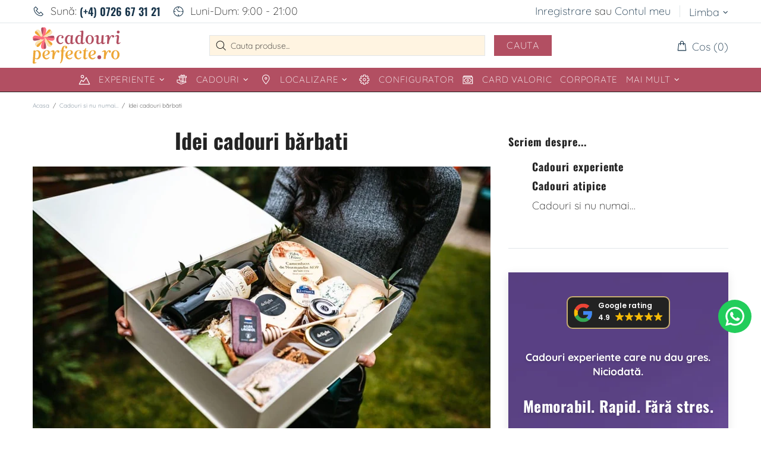

--- FILE ---
content_type: text/html
request_url: https://cdn.trustindex.io/widgets/48/480c48261c8d74344136f798f17/content.html
body_size: 481
content:
<div class=" ti-widget ti-no-profile-img " data-layout-id="11" data-layout-category="badge" data-set-id="dark-luxury-fame" data-pid="480c48261c8d74344136f798f17" data-language="en" data-close-locale="Close" data-rich-snippet="ebacee196844gc7d" data-css-version="2" data-footer-link-domain="trustindex.io" data-size="0.85" > <div class="ti-widget-container"> <a href="https://www.trustindex.io/reviews/cadouriperfecte.ro/lang/en" role="button" target="_blank" rel="noopener" class="ti-header ti-header-grid source-Google" > <div class="ti-fade-container"> <img class="ti-platform-icon" src="https://cdn.trustindex.io/assets/platform/Google/icon.svg" alt="Google" width="20" height="20" loading="lazy" /> <div class="ti-profile-details"> <div class="ti-text"> Google rating </div> <div class="ti-stars"> <span class="ti-rating">4.9</span> <img class="ti-star f" src="https://cdn.trustindex.io/assets/platform/Google/star/f.svg" alt="Google" width="17" height="17" loading="lazy" /><img class="ti-star f" src="https://cdn.trustindex.io/assets/platform/Google/star/f.svg" alt="Google" width="17" height="17" loading="lazy" /><img class="ti-star f" src="https://cdn.trustindex.io/assets/platform/Google/star/f.svg" alt="Google" width="17" height="17" loading="lazy" /><img class="ti-star f" src="https://cdn.trustindex.io/assets/platform/Google/star/f.svg" alt="Google" width="17" height="17" loading="lazy" /><img class="ti-star f" src="https://cdn.trustindex.io/assets/platform/Google/star/f.svg" alt="Google" width="17" height="17" loading="lazy" /> </div> </div> </div> </a> </div> </div> <style class="scss-content">.ti-widget[data-layout-id='11'][data-set-id='dark-luxury-fame'][data-pid='480c48261c8d74344136f798f17'] .ti-header{border-radius:10px;padding:8.5px}.ti-widget[data-layout-id='11'][data-set-id='dark-luxury-fame'][data-pid='480c48261c8d74344136f798f17'] .ti-text{margin-bottom:3.4px;font-size:11.9px}.ti-widget[data-layout-id='11'][data-set-id='dark-luxury-fame'][data-pid='480c48261c8d74344136f798f17'] .ti-platform-icon{width:34px !important;height:34px !important;margin-right:8.5px !important}.ti-widget[data-layout-id='11'][data-set-id='dark-luxury-fame'][data-pid='480c48261c8d74344136f798f17'] .ti-rating{font-size:11.9px;top:-2.55px;margin-right:4.25px}.ti-widget[data-layout-id='11'][data-set-id='dark-luxury-fame'][data-pid='480c48261c8d74344136f798f17'] .ti-profile-details .stars .ti-star,.ti-widget[data-layout-id='11'][data-set-id='dark-luxury-fame'][data-pid='480c48261c8d74344136f798f17'] .ti-profile-details .ti-stars .ti-star{width:15.3px !important;height:15.3px !important}</style>

--- FILE ---
content_type: text/css
request_url: https://cadouriperfecte.ro/cdn/shop/t/5/assets/custom.css?v=27447809676397704971768301316
body_size: -58
content:
.ml-5,.product-options--type-footbar .ml-5{font-weight:400;font-size:90%}.installment,.product-options--type-footbar label{display:none!important}.footbar-product__options .product-options__value--text,.footbar-product__options .product-options__value--large-text{line-height:32px}.footbar-product__options .select{z-index:1;margin-right:10px}.tabs[data-type=mobile] .tabs__body>div>span{font-weight:400}.g-b-badge{display:inline-flex;margin-top:40px}.product-collection__reviews{padding:10px!important;margin-top:-20px!important}.shopify-review .icon{fill:#fbbc04!important}.jdgm-preview-badge .jdgm-star,.jdgm-rev-widg .jdgm-star,.jdgm-revs-tab .jdgm-star,.jdgm-all-reviews .jdgm-star,.jdgm-gallery-popup .jdgm-star{color:#fbbc04!important}.product-page-info__icon-with-text ul li:before{display:none!important}.product-page-info__icon-with-text ul li{font-weight:400}.product-page-info__icon-with-text{--icons-size: 32px}@media (max-width: 767px){.hide-on-mobile{display:none}}@media (min-width: 768px){.hide-on-desktop{display:none}}.collection-faq{padding-top:28px;padding-bottom:28px}.collection-faq__heading{margin:0 0 10px}.collection-faq__subheading{margin:0 0 18px}.collection-faq__item{border:1px solid rgba(0,0,0,.08);border-radius:12px;margin:0 0 10px;background:#fff;overflow:hidden}.collection-faq__question{cursor:pointer;list-style:none;padding:14px 16px;font-weight:700;display:flex;align-items:center;justify-content:space-between}.collection-faq__question::-webkit-details-marker{display:none}.collection-faq__answer{padding:0 16px 16px}.collection-faq__answer.rte p:last-child{margin-bottom:0}.collection-faq__answer.rte ul,.collection-faq__answer.rte ol{margin:10px 0 0 18px}
/*# sourceMappingURL=/cdn/shop/t/5/assets/custom.css.map?v=27447809676397704971768301316 */


--- FILE ---
content_type: text/css
request_url: https://cdn.trustindex.io/assets/widget-presetted-css/v2/11-dark-luxury-fame.css
body_size: 7943
content:
@charset "UTF-8";
@font-face{font-family:"Trustindex Poppins";font-style:italic;font-weight:400;font-display:swap;src:url("https://cdn.trustindex.io/assets/fonts/poppins/devanagari-italic.woff2") format("woff2");unicode-range:U+0900-097F, U+1CD0-1CF9, U+200C-200D, U+20A8, U+20B9, U+20F0, U+25CC, U+A830-A839, U+A8E0-A8FF, U+11B00-11B09}@font-face{font-family:"Trustindex Poppins";font-style:italic;font-weight:400;font-display:swap;src:url("https://cdn.trustindex.io/assets/fonts/poppins/latin-ext-italic.woff2") format("woff2");unicode-range:U+0100-02BA, U+02BD-02C5, U+02C7-02CC, U+02CE-02D7, U+02DD-02FF, U+0304, U+0308, U+0329, U+1D00-1DBF, U+1E00-1E9F, U+1EF2-1EFF, U+2020, U+20A0-20AB, U+20AD-20C0, U+2113, U+2C60-2C7F, U+A720-A7FF}@font-face{font-family:"Trustindex Poppins";font-style:italic;font-weight:400;font-display:swap;src:url("https://cdn.trustindex.io/assets/fonts/poppins/latin-italic.woff2") format("woff2");unicode-range:U+0000-00FF, U+0131, U+0152-0153, U+02BB-02BC, U+02C6, U+02DA, U+02DC, U+0304, U+0308, U+0329, U+2000-206F, U+20AC, U+2122, U+2191, U+2193, U+2212, U+2215, U+FEFF, U+FFFD}@font-face{font-family:"Trustindex Poppins";font-style:italic;font-weight:600;font-display:swap;src:url("https://cdn.trustindex.io/assets/fonts/poppins/devanagari-italic-600.woff2") format("woff2");unicode-range:U+0900-097F, U+1CD0-1CF9, U+200C-200D, U+20A8, U+20B9, U+20F0, U+25CC, U+A830-A839, U+A8E0-A8FF, U+11B00-11B09}@font-face{font-family:"Trustindex Poppins";font-style:italic;font-weight:600;font-display:swap;src:url("https://cdn.trustindex.io/assets/fonts/poppins/latin-ext-italic-600.woff2") format("woff2");unicode-range:U+0100-02BA, U+02BD-02C5, U+02C7-02CC, U+02CE-02D7, U+02DD-02FF, U+0304, U+0308, U+0329, U+1D00-1DBF, U+1E00-1E9F, U+1EF2-1EFF, U+2020, U+20A0-20AB, U+20AD-20C0, U+2113, U+2C60-2C7F, U+A720-A7FF}@font-face{font-family:"Trustindex Poppins";font-style:italic;font-weight:600;font-display:swap;src:url("https://cdn.trustindex.io/assets/fonts/poppins/latin-italic-600.woff2") format("woff2");unicode-range:U+0000-00FF, U+0131, U+0152-0153, U+02BB-02BC, U+02C6, U+02DA, U+02DC, U+0304, U+0308, U+0329, U+2000-206F, U+20AC, U+2122, U+2191, U+2193, U+2212, U+2215, U+FEFF, U+FFFD}@font-face{font-family:"Trustindex Poppins";font-style:normal;font-weight:400;font-display:swap;src:url("https://cdn.trustindex.io/assets/fonts/poppins/devanagari.woff2") format("woff2");unicode-range:U+0900-097F, U+1CD0-1CF9, U+200C-200D, U+20A8, U+20B9, U+20F0, U+25CC, U+A830-A839, U+A8E0-A8FF, U+11B00-11B09}@font-face{font-family:"Trustindex Poppins";font-style:normal;font-weight:400;font-display:swap;src:url("https://cdn.trustindex.io/assets/fonts/poppins/latin-ext.woff2") format("woff2");unicode-range:U+0100-02BA, U+02BD-02C5, U+02C7-02CC, U+02CE-02D7, U+02DD-02FF, U+0304, U+0308, U+0329, U+1D00-1DBF, U+1E00-1E9F, U+1EF2-1EFF, U+2020, U+20A0-20AB, U+20AD-20C0, U+2113, U+2C60-2C7F, U+A720-A7FF}@font-face{font-family:"Trustindex Poppins";font-style:normal;font-weight:400;font-display:swap;src:url("https://cdn.trustindex.io/assets/fonts/poppins/latin.woff2") format("woff2");unicode-range:U+0000-00FF, U+0131, U+0152-0153, U+02BB-02BC, U+02C6, U+02DA, U+02DC, U+0304, U+0308, U+0329, U+2000-206F, U+20AC, U+2122, U+2191, U+2193, U+2212, U+2215, U+FEFF, U+FFFD}@font-face{font-family:"Trustindex Poppins";font-style:normal;font-weight:600;font-display:swap;src:url("https://cdn.trustindex.io/assets/fonts/poppins/devanagari-600.woff2") format("woff2");unicode-range:U+0900-097F, U+1CD0-1CF9, U+200C-200D, U+20A8, U+20B9, U+20F0, U+25CC, U+A830-A839, U+A8E0-A8FF, U+11B00-11B09}@font-face{font-family:"Trustindex Poppins";font-style:normal;font-weight:600;font-display:swap;src:url("https://cdn.trustindex.io/assets/fonts/poppins/latin-ext-600.woff2") format("woff2");unicode-range:U+0100-02BA, U+02BD-02C5, U+02C7-02CC, U+02CE-02D7, U+02DD-02FF, U+0304, U+0308, U+0329, U+1D00-1DBF, U+1E00-1E9F, U+1EF2-1EFF, U+2020, U+20A0-20AB, U+20AD-20C0, U+2113, U+2C60-2C7F, U+A720-A7FF}@font-face{font-family:"Trustindex Poppins";font-style:normal;font-weight:600;font-display:swap;src:url("https://cdn.trustindex.io/assets/fonts/poppins/latin-600.woff2") format("woff2");unicode-range:U+0000-00FF, U+0131, U+0152-0153, U+02BB-02BC, U+02C6, U+02DA, U+02DC, U+0304, U+0308, U+0329, U+2000-206F, U+20AC, U+2122, U+2191, U+2193, U+2212, U+2215, U+FEFF, U+FFFD}.ti-amp-iframe-body{background:#222222}.ti-widget[data-layout-id='11'][data-set-id='dark-luxury-fame']{width:100%;display:block;overflow:hidden;text-align:left;direction:ltr;box-sizing:border-box;font-family:unset;font-weight:400}.ti-widget[data-layout-id='11'][data-set-id='dark-luxury-fame'] font{pointer-events:none}.ti-widget[data-layout-id='11'][data-set-id='dark-luxury-fame'] script{display:none !important}.ti-widget[data-layout-id='11'][data-set-id='dark-luxury-fame'] img{box-shadow:unset !important}.ti-widget[data-layout-id='11'][data-set-id='dark-luxury-fame'] *,.ti-widget[data-layout-id='11'][data-set-id='dark-luxury-fame'] *:after{box-sizing:border-box}.ti-widget[data-layout-id='11'][data-set-id='dark-luxury-fame'] *:before,.ti-widget[data-layout-id='11'][data-set-id='dark-luxury-fame'] *:after{-webkit-box-ordinal-group:1 !important;content:unset}.ti-widget[data-layout-id='11'][data-set-id='dark-luxury-fame']:before{display:none !important}.ti-widget[data-layout-id='11'][data-set-id='dark-luxury-fame'] img{padding:0 !important;margin:0 !important;min-width:initial !important;max-width:initial !important;border:0 !important;border-radius:0 !important}.ti-widget[data-layout-id='11'][data-set-id='dark-luxury-fame'] a{text-decoration:underline !important;color:inherit}.ti-widget[data-layout-id='11'][data-set-id='dark-luxury-fame'] a.ti-header{text-decoration:none !important}.ti-widget[data-layout-id='11'][data-set-id='dark-luxury-fame'] a[href="#"]:not(.ti-show-original-text),.ti-widget[data-layout-id='11'][data-set-id='dark-luxury-fame'] a:not([href]):not(.ti-show-original-text){text-decoration:none !important;pointer-events:none}.ti-widget[data-layout-id='11'][data-set-id='dark-luxury-fame'] .ti-widget-container,.ti-widget[data-layout-id='11'][data-set-id='dark-luxury-fame'] .ti-widget-container *{font-family:"Trustindex Poppins";font-size:14px;line-height:1.4em;-webkit-box-sizing:border-box;-moz-box-sizing:border-box;box-sizing:border-box;row-gap:unset !important;column-gap:unset !important}.ti-widget[data-layout-id='11'][data-set-id='dark-luxury-fame'] strong,.ti-widget[data-layout-id='11'][data-set-id='dark-luxury-fame'] strong *{font-weight:600}.ti-widget[data-layout-id='11'][data-set-id='dark-luxury-fame'] .ti-tooltip,.ti-widget[data-layout-id='11'][data-set-id='dark-luxury-fame'] .ti-verified-tooltip{color:white !important;background-color:black !important;text-align:left;padding:5px 10px;border-radius:6px;font-size:13px !important;font-weight:400;display:inline-block !important;position:absolute;top:-5px;white-space:nowrap;z-index:3;opacity:0;visibility:hidden;transition:opacity 0.3s ease-in-out;width:max-content;box-shadow:0 4px 12px rgba(0, 0, 0, 0.33);--ti-border-arrow-color: black;margin:unset;bottom:unset;left:unset;right:calc(100% + 10px);margin-right:30px}.ti-widget[data-layout-id='11'][data-set-id='dark-luxury-fame'] .ti-tooltip:before,.ti-widget[data-layout-id='11'][data-set-id='dark-luxury-fame'] .ti-verified-tooltip:before{width:0;height:0;border-style:solid;content:"" !important;position:absolute;top:50%;margin-top:-7px}.ti-widget[data-layout-id='11'][data-set-id='dark-luxury-fame'] .ti-tooltip:before,.ti-widget[data-layout-id='11'][data-set-id='dark-luxury-fame'] .ti-verified-tooltip:before{left:unset;right:-7px;border-width:7px 0 7px 7px;border-color:transparent transparent transparent var(--ti-border-arrow-color)}.ti-widget[data-layout-id='11'][data-set-id='dark-luxury-fame'] .ti-with-tooltip,.ti-widget[data-layout-id='11'][data-set-id='dark-luxury-fame'] .ti-verified-review{position:relative;font-size:inherit}.ti-widget[data-layout-id='11'][data-set-id='dark-luxury-fame'] .ti-with-tooltip:hover .ti-tooltip,.ti-widget[data-layout-id='11'][data-set-id='dark-luxury-fame'] .ti-with-tooltip:hover .ti-verified-tooltip,.ti-widget[data-layout-id='11'][data-set-id='dark-luxury-fame'] .ti-verified-review:hover .ti-tooltip,.ti-widget[data-layout-id='11'][data-set-id='dark-luxury-fame'] .ti-verified-review:hover .ti-verified-tooltip{opacity:1;margin:0;visibility:visible}.ti-widget[data-layout-id='11'][data-set-id='dark-luxury-fame'] .ti-verified-tooltip{margin:unset;right:unset;left:calc(100% + 10px);margin-left:30px}.ti-widget[data-layout-id='11'][data-set-id='dark-luxury-fame'] .ti-verified-tooltip:before{right:unset;left:-7px;border-width:7px 7px 7px 0;border-color:transparent var(--ti-border-arrow-color) transparent transparent}.ti-widget[data-layout-id='11'][data-set-id='dark-luxury-fame'] .ti-verified-platform .ti-verified-tooltip{width:175px;max-width:250px;white-space:normal;line-height:1.4 !important;top:-10px}.ti-widget[data-layout-id='11'][data-set-id='dark-luxury-fame'] .ti-verified-platform .ti-verified-tooltip:before{top:18px}.ti-widget[data-layout-id='11'][data-set-id='dark-luxury-fame'] .ti-date .ti-tooltip{margin:unset;top:unset;right:unset;left:calc(50% + 20px);transform:translateX(-50%);margin-bottom:30px;bottom:calc(100% + 10px)}.ti-widget[data-layout-id='11'][data-set-id='dark-luxury-fame'] .ti-date .ti-tooltip:before{top:unset;right:unset;margin:unset;left:50%;margin-left:-25px;bottom:-7px;border-width:7px 7px 0 7px;border-color:var(--ti-border-arrow-color) transparent transparent transparent}.ti-widget[data-layout-id='11'][data-set-id='dark-luxury-fame'][data-set-id^="dark-"] .ti-tooltip,.ti-widget[data-layout-id='11'][data-set-id='dark-luxury-fame'][data-set-id^="dark-"] .ti-verified-tooltip,.ti-widget[data-layout-id='11'][data-set-id='dark-luxury-fame'][data-set-id="light-contrast"] .ti-tooltip,.ti-widget[data-layout-id='11'][data-set-id='dark-luxury-fame'][data-set-id="light-contrast"] .ti-verified-tooltip{color:black !important;background-color:white !important;--ti-border-arrow-color: white}.ti-widget[data-layout-id='11'][data-set-id='dark-luxury-fame'] .ti-widget-container{display:block;color:#ffffff;margin-bottom:15px}.ti-widget[data-layout-id='11'][data-set-id='dark-luxury-fame'] .ti-widget-container .ti-name{font-weight:600;font-size:15px;overflow:hidden;padding-right:25px;white-space:nowrap;text-overflow:ellipsis;color:#ffffff}.ti-widget[data-layout-id='11'][data-set-id='dark-luxury-fame'] .ti-widget-container .ti-name a{text-decoration:none !important;font-size:inherit}.ti-widget[data-layout-id='11'][data-set-id='dark-luxury-fame'] .ti-widget-container .ti-name a:hover{text-decoration:underline !important}.ti-widget[data-layout-id='11'][data-set-id='dark-luxury-fame'] .ti-widget-container .ti-date{color:#8a8a8a;font-size:13px}.ti-widget[data-layout-id='11'][data-set-id='dark-luxury-fame'] .ti-widget-container .ti-date .ti-tooltip{bottom:calc(100% + 8px)}.ti-widget[data-layout-id='11'][data-set-id='dark-luxury-fame'] .ti-profile-img{margin:0 15px 0 0 !important}.ti-widget[data-layout-id='11'][data-set-id='dark-luxury-fame'] .ti-profile-img img{width:40px !important;height:40px !important;display:block;border-radius:30px !important;object-fit:cover;object-position:top}.ti-widget[data-layout-id='11'][data-set-id='dark-luxury-fame'] .ti-profile-img .ti-profile-img-sprite{display:inline-block;float:left;background:white;background-repeat:no-repeat;width:40px;height:40px;border-radius:30px}.ti-widget[data-layout-id='11'][data-set-id='dark-luxury-fame'] .ti-profile-details{-webkit-box-flex:1;-ms-flex:1;flex:1;white-space:nowrap;text-overflow:ellipsis;text-align:left;margin:0 !important;display:flex;flex-direction:column;justify-content:center;min-width:0}.ti-widget[data-layout-id='11'][data-set-id='dark-luxury-fame'] .ti-stars{margin-top:3px;white-space:nowrap;display:block}.ti-widget[data-layout-id='11'][data-set-id='dark-luxury-fame'] .ti-star{width:17px !important;height:17px !important;margin-right:1px !important;vertical-align:unset;display:inline-block !important}.ti-widget[data-layout-id='11'][data-set-id='dark-luxury-fame'] img.ti-star{background:none !important}.ti-widget[data-layout-id='11'][data-set-id='dark-luxury-fame'] .ti-header,.ti-widget[data-layout-id='11'][data-set-id='dark-luxury-fame'] .ti-popup-header{display:-ms-flexbox;display:flex;-ms-flex-wrap:nowrap;flex-wrap:nowrap}.ti-widget[data-layout-id='11'][data-set-id='dark-luxury-fame'] .ti-header .ti-name,.ti-widget[data-layout-id='11'][data-set-id='dark-luxury-fame'] .ti-popup-header .ti-name{font-size:16px;overflow:visible;text-overflow:initial;white-space:normal;margin-top:0px;margin-top:-3px;padding-right:0px;margin-bottom:5px;color:#ffffff !important}.ti-widget[data-layout-id='11'][data-set-id='dark-luxury-fame'] .ti-header .ti-star,.ti-widget[data-layout-id='11'][data-set-id='dark-luxury-fame'] .ti-popup-header .ti-star{width:20px !important;height:20px !important}.ti-widget[data-layout-id='11'][data-set-id='dark-luxury-fame'] .ti-header .ti-star.ti-rating,.ti-widget[data-layout-id='11'][data-set-id='dark-luxury-fame'] .ti-popup-header .ti-star.ti-rating{color:#728ec2;font-weight:600;display:inline-block;padding-right:5px;position:relative;font-size:16px;top:-2px}.ti-widget[data-layout-id='11'][data-set-id='dark-luxury-fame'] .ti-header .ti-profile-img img,.ti-widget[data-layout-id='11'][data-set-id='dark-luxury-fame'] .ti-header .ti-profile-img .ti-profile-img-sprite,.ti-widget[data-layout-id='11'][data-set-id='dark-luxury-fame'] .ti-popup-header .ti-profile-img img,.ti-widget[data-layout-id='11'][data-set-id='dark-luxury-fame'] .ti-popup-header .ti-profile-img .ti-profile-img-sprite{width:65px !important;height:65px !important;border-radius:4px !important}.ti-widget[data-layout-id='11'][data-set-id='dark-luxury-fame'] .ti-header .ti-profile-img img,.ti-widget[data-layout-id='11'][data-set-id='dark-luxury-fame'] .ti-popup-header .ti-profile-img img{object-fit:contain}.ti-widget[data-layout-id='11'][data-set-id='dark-luxury-fame'] .ti-header .ti-profile-details,.ti-widget[data-layout-id='11'][data-set-id='dark-luxury-fame'] .ti-popup-header .ti-profile-details{padding-top:6px}.ti-widget[data-layout-id='11'][data-set-id='dark-luxury-fame'] .ti-header .ti-stars,.ti-widget[data-layout-id='11'][data-set-id='dark-luxury-fame'] .ti-popup-header .ti-stars{margin-top:2px;line-height:0}.ti-widget[data-layout-id='11'][data-set-id='dark-luxury-fame'] .ti-fade-container{grid-row:1;grid-column:1;-ms-flex-wrap:inherit;flex-wrap:inherit;-ms-flex-pack:inherit;justify-content:inherit;flex-direction:inherit;text-align:inherit;display:none;opacity:0;transition:opacity 1s}.ti-widget[data-layout-id='11'][data-set-id='dark-luxury-fame'] .ti-fade-container:nth-child(1){display:flex;opacity:1}.ti-widget[data-layout-id='11'][data-set-id='dark-luxury-fame'] .ti-header-grid,.ti-widget[data-layout-id='11'][data-set-id='dark-luxury-fame'] .ti-footer-grid{display:grid}.ti-widget[data-layout-id='11'][data-set-id='dark-luxury-fame'] .ti-footer-filter-text{font-size:14px !important;color:#ffffff;margin-bottom:0 !important;padding:0 15px;text-align:left;margin:15px 0}.ti-widget[data-layout-id='11'][data-set-id='dark-luxury-fame'] .ti-footer-filter-text:empty{margin:0 !important}.ti-widget[data-layout-id='11'][data-set-id='dark-luxury-fame'] .ti-disclaimer{visibility:hidden;opacity:0;padding:12px 24px;position:absolute;bottom:100%;width:100%;min-width:220px;max-width:585px;background:white;border:1px solid black;border-radius:6px;box-shadow:0 4px 15px rgba(0, 0, 0, 0.05);font-size:14px;font-weight:normal;margin-bottom:15px;text-align:left;z-index:2147483647;color:#000000 !important;transition:all 0.3s;transition-delay:0.35s;white-space:normal !important;right:unset ;left:50% ;transform:translateX(-50%) }.ti-widget[data-layout-id='11'][data-set-id='dark-luxury-fame'] .ti-disclaimer:before,.ti-widget[data-layout-id='11'][data-set-id='dark-luxury-fame'] .ti-disclaimer:after{left:0 ;right:0 }.ti-widget[data-layout-id='11'][data-set-id='dark-luxury-fame'] .ti-disclaimer a{font-size:inherit}.ti-widget[data-layout-id='11'][data-set-id='dark-luxury-fame'] .ti-disclaimer:hover{visibility:visible;opacity:1}.ti-widget[data-layout-id='11'][data-set-id='dark-luxury-fame']:not([data-layout-category*="top-rated-badge"]) .ti-disclaimer:before,.ti-widget[data-layout-id='11'][data-set-id='dark-luxury-fame']:not([data-layout-category*="top-rated-badge"]) .ti-disclaimer:after{position:absolute;content:"";bottom:-18px;margin:0 auto;width:0;border-style:solid;border-right:20px solid transparent;border-left:20px solid transparent;border-bottom:20px solid black;border-top:0;transform:rotate(45deg)}.ti-widget[data-layout-id='11'][data-set-id='dark-luxury-fame']:not([data-layout-category*="top-rated-badge"]) .ti-disclaimer:after{bottom:-16px;margin-right:1px;border-bottom-color:white}.ti-widget[data-layout-id='11'][data-set-id='dark-luxury-fame'][data-layout-category*="top-rated-badge"] .ti-disclaimer:after{position:absolute;content:"";bottom:-10px;margin:0 auto;width:0;border:10px solid transparent;border-bottom-width:0;border-top-color:#000}.ti-widget[data-layout-id='11'][data-set-id='dark-luxury-fame'][data-layout-category*="top-rated-badge"] .ti-disclaimer.ti-bottom{bottom:unset;margin-bottom:unset;top:100%;margin-top:15px}.ti-widget[data-layout-id='11'][data-set-id='dark-luxury-fame'][data-layout-category*="top-rated-badge"] .ti-disclaimer.ti-bottom:after{bottom:unset;top:-10px;border:10px solid transparent;border-top-width:0;border-bottom-color:#000}.ti-widget[data-layout-id='11'][data-set-id='dark-luxury-fame'] .ti-verified-by{display:inline-block}.ti-widget[data-layout-id='11'][data-set-id='dark-luxury-fame'] .ti-verified-by .ti-info-icon{display:inline-block;background-size:contain;width:13px;height:13px;position:relative;top:2px;-webkit-mask-image:url("https://cdn.trustindex.io/assets/icon/ti-info-light.svg");mask-image:url("https://cdn.trustindex.io/assets/icon/ti-info-light.svg");-webkit-mask-repeat:no-repeat;mask-repeat:no-repeat;background-color:#ffffff}.ti-widget[data-layout-id='11'][data-set-id='dark-luxury-fame'] .ti-verified-by:hover+.ti-disclaimer,.ti-widget[data-layout-id='11'][data-set-id='dark-luxury-fame'] .ti-verified-by .ti-inner:hover .ti-disclaimer{visibility:visible;transition-delay:0.1ms;opacity:1}@media (max-width:479px){.ti-widget[data-layout-id='11'][data-set-id='dark-luxury-fame'] .ti-footer-filter-text{text-align:center !important}}@media (min-width:1024px){.ti-widget[data-layout-id='11'][data-set-id='dark-luxury-fame'] .ti-footer-filter-text{margin:12px 28px}}.ti-widget[data-layout-id='11'][data-set-id='dark-luxury-fame'] .star-lg .ti-star{width:30px !important;height:30px !important}.ti-widget[data-layout-id='11'][data-set-id='dark-luxury-fame'] .ti-d-none{display:none !important}.ti-widget[data-layout-id='11'][data-set-id='dark-luxury-fame'] .ti-rating-text,.ti-widget[data-layout-id='11'][data-set-id='dark-luxury-fame'] .ti-rating-text strong:not(.ti-rating-large),.ti-widget[data-layout-id='11'][data-set-id='dark-luxury-fame'] .ti-rating-text strong a,.ti-widget[data-layout-id='11'][data-set-id='dark-luxury-fame'] .ti-rating-text strong span,.ti-widget[data-layout-id='11'][data-set-id='dark-luxury-fame'] .ti-rating-text span strong,.ti-widget[data-layout-id='11'][data-set-id='dark-luxury-fame'] .ti-rating-text span,.ti-widget[data-layout-id='11'][data-set-id='dark-luxury-fame'] .ti-footer,.ti-widget[data-layout-id='11'][data-set-id='dark-luxury-fame'] .ti-footer strong:not(.ti-rating-large),.ti-widget[data-layout-id='11'][data-set-id='dark-luxury-fame'] .ti-footer span,.ti-widget[data-layout-id='11'][data-set-id='dark-luxury-fame'] .ti-footer strong a{font-size:14px;color:#ffffff}.ti-widget[data-layout-id='11'][data-set-id='dark-luxury-fame'] .ti-large-logo{display:-ms-flexbox;display:flex;-ms-flex-wrap:wrap;flex-wrap:wrap;margin-bottom:0 !important}.ti-widget[data-layout-id='11'][data-set-id='dark-luxury-fame'] .ti-large-logo .ti-v-center{-ms-flex-item-align:center !important;align-self:center !important;text-align:center;-ms-flex-preferred-size:0;flex-basis:0;-ms-flex-positive:1;flex-grow:1;max-width:100%}.ti-widget[data-layout-id='11'][data-set-id='dark-luxury-fame'] .ti-large-logo img{margin:auto !important;display:block !important;position:relative;width:150px !important;height:32px !important;object-fit:unset !important}.ti-widget[data-layout-id='11'][data-set-id='dark-luxury-fame'] .nowrap{white-space:nowrap;display:inline-block;margin:0 2px}.ti-widget[data-layout-id='11'][data-set-id='dark-luxury-fame'] .nowrap:first-of-type{margin-left:0}.ti-widget[data-layout-id='11'][data-set-id='dark-luxury-fame'] .nowrap:last-of-type{margin-right:0}.ti-widget[data-layout-id='11'][data-set-id='dark-luxury-fame'].ti-custom-stars [class*="source-"] .ti-star.e,.ti-widget[data-layout-id='11'][data-set-id='dark-luxury-fame'].ti-custom-stars [class*="source-"] .ti-star.f{background-image:none}.ti-widget[data-layout-id='11'][data-set-id='dark-luxury-fame'].ti-custom-stars .ti-star{-webkit-mask-size:contain;mask-size:contain;-webkit-mask-position:center;mask-position:center;-webkit-mask-repeat:no-repeat;mask-repeat:no-repeat;mask-image:url(https://cdn.trustindex.io/assets/platform/Trustindex/star/s.svg);-webkit-mask-image:url(https://cdn.trustindex.io/assets/platform/Trustindex/star/s.svg)}.ti-widget[data-layout-id='11'][data-set-id='dark-luxury-fame'].ti-custom-stars .ti-star:not(.e):not(.h){background:#f6bb06}.ti-widget[data-layout-id='11'][data-set-id='dark-luxury-fame'].ti-custom-stars .ti-star.h{background:#f6bb06;background:-webkit-linear-gradient(90deg, #f6bb06 50%, #cccccc 50%) !important;background:linear-gradient(90deg, #f6bb06 50%, #cccccc 50%) !important}.ti-widget[data-layout-id='11'][data-set-id='dark-luxury-fame'].ti-custom-stars .ti-star.e{background:#ccc !important}.ti-widget[data-layout-id='11'][data-set-id='dark-luxury-fame'][data-language="ar"] .ti-name,.ti-widget[data-layout-id='11'][data-set-id='dark-luxury-fame'][data-language="ar"] .ti-date,.ti-widget[data-layout-id='11'][data-set-id='dark-luxury-fame'][data-language="ar"] .ti-profile-details .ti-text,.ti-widget[data-layout-id='11'][data-set-id='dark-luxury-fame'][data-language="ar"] .ti-review-content,.ti-widget[data-layout-id='11'][data-set-id='dark-luxury-fame'][data-language="ar"] .ti-review-text,.ti-widget[data-layout-id='11'][data-set-id='dark-luxury-fame'][data-language="ar"] .ti-read-more,.ti-widget[data-layout-id='11'][data-set-id='dark-luxury-fame'][data-language="ar"] .ti-footer,.ti-widget[data-layout-id='11'][data-set-id='dark-luxury-fame'][data-language="ar"] .ti-rating-text,.ti-widget[data-layout-id='11'][data-set-id='dark-luxury-fame'][data-language="ar"] .ti-footer-filter-text,.ti-widget[data-layout-id='11'][data-set-id='dark-luxury-fame'][data-language="ar"] .ti-header-write-btn,.ti-widget[data-layout-id='11'][data-set-id='dark-luxury-fame'][data-language="ar"] .ti-widget-header .ti-tab-item[data-source="all"] .ti-item-label,.ti-widget[data-layout-id='11'][data-set-id='dark-luxury-fame'][data-language="ar"] .ti-header-rating-text,.ti-widget[data-layout-id='11'][data-set-id='dark-luxury-fame'][data-language="ar"] .ti-rating-name,.ti-widget[data-layout-id='11'][data-set-id='dark-luxury-fame'][data-language="ar"] .ti-header .ti-text,.ti-widget[data-layout-id='11'][data-set-id='dark-luxury-fame'][data-language="ar"] .ti-load-more-reviews-button,.ti-widget[data-layout-id='11'][data-set-id='dark-luxury-fame'][data-language="he"] .ti-name,.ti-widget[data-layout-id='11'][data-set-id='dark-luxury-fame'][data-language="he"] .ti-date,.ti-widget[data-layout-id='11'][data-set-id='dark-luxury-fame'][data-language="he"] .ti-profile-details .ti-text,.ti-widget[data-layout-id='11'][data-set-id='dark-luxury-fame'][data-language="he"] .ti-review-content,.ti-widget[data-layout-id='11'][data-set-id='dark-luxury-fame'][data-language="he"] .ti-review-text,.ti-widget[data-layout-id='11'][data-set-id='dark-luxury-fame'][data-language="he"] .ti-read-more,.ti-widget[data-layout-id='11'][data-set-id='dark-luxury-fame'][data-language="he"] .ti-footer,.ti-widget[data-layout-id='11'][data-set-id='dark-luxury-fame'][data-language="he"] .ti-rating-text,.ti-widget[data-layout-id='11'][data-set-id='dark-luxury-fame'][data-language="he"] .ti-footer-filter-text,.ti-widget[data-layout-id='11'][data-set-id='dark-luxury-fame'][data-language="he"] .ti-header-write-btn,.ti-widget[data-layout-id='11'][data-set-id='dark-luxury-fame'][data-language="he"] .ti-widget-header .ti-tab-item[data-source="all"] .ti-item-label,.ti-widget[data-layout-id='11'][data-set-id='dark-luxury-fame'][data-language="he"] .ti-header-rating-text,.ti-widget[data-layout-id='11'][data-set-id='dark-luxury-fame'][data-language="he"] .ti-rating-name,.ti-widget[data-layout-id='11'][data-set-id='dark-luxury-fame'][data-language="he"] .ti-header .ti-text,.ti-widget[data-layout-id='11'][data-set-id='dark-luxury-fame'][data-language="he"] .ti-load-more-reviews-button,.ti-widget[data-layout-id='11'][data-set-id='dark-luxury-fame'][data-language="fa"] .ti-name,.ti-widget[data-layout-id='11'][data-set-id='dark-luxury-fame'][data-language="fa"] .ti-date,.ti-widget[data-layout-id='11'][data-set-id='dark-luxury-fame'][data-language="fa"] .ti-profile-details .ti-text,.ti-widget[data-layout-id='11'][data-set-id='dark-luxury-fame'][data-language="fa"] .ti-review-content,.ti-widget[data-layout-id='11'][data-set-id='dark-luxury-fame'][data-language="fa"] .ti-review-text,.ti-widget[data-layout-id='11'][data-set-id='dark-luxury-fame'][data-language="fa"] .ti-read-more,.ti-widget[data-layout-id='11'][data-set-id='dark-luxury-fame'][data-language="fa"] .ti-footer,.ti-widget[data-layout-id='11'][data-set-id='dark-luxury-fame'][data-language="fa"] .ti-rating-text,.ti-widget[data-layout-id='11'][data-set-id='dark-luxury-fame'][data-language="fa"] .ti-footer-filter-text,.ti-widget[data-layout-id='11'][data-set-id='dark-luxury-fame'][data-language="fa"] .ti-header-write-btn,.ti-widget[data-layout-id='11'][data-set-id='dark-luxury-fame'][data-language="fa"] .ti-widget-header .ti-tab-item[data-source="all"] .ti-item-label,.ti-widget[data-layout-id='11'][data-set-id='dark-luxury-fame'][data-language="fa"] .ti-header-rating-text,.ti-widget[data-layout-id='11'][data-set-id='dark-luxury-fame'][data-language="fa"] .ti-rating-name,.ti-widget[data-layout-id='11'][data-set-id='dark-luxury-fame'][data-language="fa"] .ti-header .ti-text,.ti-widget[data-layout-id='11'][data-set-id='dark-luxury-fame'][data-language="fa"] .ti-load-more-reviews-button{direction:rtl}.ti-widget[data-layout-id='11'][data-set-id='dark-luxury-fame'][data-language="ar"] .ti-stars,.ti-widget[data-layout-id='11'][data-set-id='dark-luxury-fame'][data-language="ar"] .ti-footer .ti-row,.ti-widget[data-layout-id='11'][data-set-id='dark-luxury-fame'][data-language="he"] .ti-stars,.ti-widget[data-layout-id='11'][data-set-id='dark-luxury-fame'][data-language="he"] .ti-footer .ti-row,.ti-widget[data-layout-id='11'][data-set-id='dark-luxury-fame'][data-language="fa"] .ti-stars,.ti-widget[data-layout-id='11'][data-set-id='dark-luxury-fame'][data-language="fa"] .ti-footer .ti-row{direction:ltr}.ti-widget[data-layout-id='11'][data-set-id='dark-luxury-fame'][data-language="ar"] .ti-date .ti-tooltip,.ti-widget[data-layout-id='11'][data-set-id='dark-luxury-fame'][data-language="he"] .ti-date .ti-tooltip,.ti-widget[data-layout-id='11'][data-set-id='dark-luxury-fame'][data-language="fa"] .ti-date .ti-tooltip{right:unset}.ti-widget[data-layout-id='11'][data-set-id='dark-luxury-fame'] .ti-verified-review{display:inline-block;background:url("https://cdn.trustindex.io/assets/icon/ti-verified.svg");background-size:contain;width:15px;height:15px;margin:0 !important;margin-left:7px !important;position:relative;z-index:2}.ti-widget[data-layout-id='11'][data-set-id='dark-luxury-fame'] .ti-verified-review:only-child{margin-left:0 !important}.ti-widget[data-layout-id='11'][data-set-id='dark-luxury-fame'] .ti-verified-review.ti-color-green{background:url("https://cdn.trustindex.io/assets/icon/ti-verified-green.svg")}.ti-widget[data-layout-id='11'][data-set-id='dark-luxury-fame'] .ti-verified-review.ti-color-black{background:url("https://cdn.trustindex.io/assets/icon/ti-verified-black.svg")}.ti-widget[data-layout-id='11'][data-set-id='dark-luxury-fame'] .ti-recommendation+.ti-verified-review{top:2px}.ti-widget[data-layout-id='11'][data-set-id='dark-luxury-fame'] .ti-ten-rating-score+.ti-verified-review{top:-1px}.ti-widget[data-layout-id='11'][data-set-id='dark-luxury-fame'].ti-disable-font .ti-widget-container,.ti-widget[data-layout-id='11'][data-set-id='dark-luxury-fame'].ti-disable-font .ti-widget-container *,.ti-widget[data-layout-id='11'][data-set-id='dark-luxury-fame'].ti-disable-font .ti-enable-widget{font-family:inherit !important}.ti-widget[data-layout-id='11'][data-set-id='dark-luxury-fame'].ti-disable-animation .ti-review-item:hover,.ti-widget[data-layout-id='11'][data-set-id='dark-luxury-fame'].ti-disable-animation .ti-header:hover,.ti-widget[data-layout-id='11'][data-set-id='dark-luxury-fame'].ti-disable-animation .ti-footer:hover{-webkit-transform:none !important;-ms-transform:none !important;transform:none !important}.ti-widget[data-layout-id='11'][data-set-id='dark-luxury-fame'].ti-disable-animation .ti-widget-container{margin-top:5px}.ti-widget[data-layout-id='11'][data-set-id='dark-luxury-fame'].ti-text-align-right .ti-review-header{flex-direction:row-reverse}.ti-widget[data-layout-id='11'][data-set-id='dark-luxury-fame'].ti-text-align-right .ti-review-header .ti-platform-icon{right:unset;left:0}.ti-widget[data-layout-id='11'][data-set-id='dark-luxury-fame'].ti-text-align-right .ti-review-header .ti-profile-img{margin:0 0 0 15px !important}.ti-widget[data-layout-id='11'][data-set-id='dark-luxury-fame'].ti-text-align-right .ti-review-header .ti-profile-details{text-align:right}.ti-widget[data-layout-id='11'][data-set-id='dark-luxury-fame'].ti-text-align-right .ti-review-header .ti-profile-details .ti-name{padding-right:0;padding-left:25px}.ti-widget[data-layout-id='11'][data-set-id='dark-luxury-fame'].ti-show-rating-text .ti-rating-text,.ti-widget[data-layout-id='11'][data-set-id='dark-luxury-fame'].ti-show-rating-text .ti-rating-text strong:not(.ti-rating-large),.ti-widget[data-layout-id='11'][data-set-id='dark-luxury-fame'].ti-show-rating-text .ti-rating-text strong a,.ti-widget[data-layout-id='11'][data-set-id='dark-luxury-fame'].ti-show-rating-text .ti-rating-text strong span,.ti-widget[data-layout-id='11'][data-set-id='dark-luxury-fame'].ti-show-rating-text .ti-rating-text span strong,.ti-widget[data-layout-id='11'][data-set-id='dark-luxury-fame'].ti-show-rating-text .ti-rating-text span,.ti-widget[data-layout-id='11'][data-set-id='dark-luxury-fame'].ti-show-rating-text .ti-footer,.ti-widget[data-layout-id='11'][data-set-id='dark-luxury-fame'].ti-show-rating-text .ti-footer strong:not(.ti-rating-large),.ti-widget[data-layout-id='11'][data-set-id='dark-luxury-fame'].ti-show-rating-text .ti-footer span,.ti-widget[data-layout-id='11'][data-set-id='dark-luxury-fame'].ti-show-rating-text .ti-footer strong a{font-size:14px !important}.ti-widget[data-layout-id='11'][data-set-id='dark-luxury-fame'].ti-text-align-right .ti-verified-tooltip,.ti-widget[data-layout-id='11'][data-set-id='dark-luxury-fame'].ti-content-align-right .ti-verified-tooltip{margin:unset;bottom:unset;left:unset;right:calc(100% + 10px);margin-right:30px}.ti-widget[data-layout-id='11'][data-set-id='dark-luxury-fame'].ti-text-align-right .ti-verified-tooltip:before,.ti-widget[data-layout-id='11'][data-set-id='dark-luxury-fame'].ti-content-align-right .ti-verified-tooltip:before{left:unset;right:-7px;border-width:7px 0 7px 7px;border-color:transparent transparent transparent var(--ti-border-arrow-color)}.ti-widget[data-layout-id='11'][data-set-id='dark-luxury-fame'].ti-text-align-right .ti-platform-icon .ti-tooltip,.ti-widget[data-layout-id='11'][data-set-id='dark-luxury-fame'].ti-content-align-left .ti-platform-icon .ti-tooltip{margin:unset;right:unset;left:calc(100% + 10px);margin-left:30px}.ti-widget[data-layout-id='11'][data-set-id='dark-luxury-fame'].ti-text-align-right .ti-platform-icon .ti-tooltip:before,.ti-widget[data-layout-id='11'][data-set-id='dark-luxury-fame'].ti-content-align-left .ti-platform-icon .ti-tooltip:before{right:unset;left:-7px;border-width:7px 7px 7px 0;border-color:transparent var(--ti-border-arrow-color) transparent transparent}.ti-widget[data-layout-id='11'][data-set-id='dark-luxury-fame'] ::-webkit-scrollbar{width:4px;border-radius:3px}.ti-widget[data-layout-id='11'][data-set-id='dark-luxury-fame'] ::-webkit-scrollbar-track{background:rgba(85, 85, 85, 0.1)}.ti-widget[data-layout-id='11'][data-set-id='dark-luxury-fame'] ::-webkit-scrollbar-thumb{background:rgba(85, 85, 85, 0.6)}.ti-widget[data-layout-id='11'][data-set-id='dark-luxury-fame'] ::-webkit-scrollbar-thumb:hover{background:#555}.ti-enable-widget{display:none !important}.ti-widget .source-Trustpilot .ti-large-logo,.ti-lightbox .source-Trustpilot .ti-large-logo{display:none !important}.ti-widget .source-Trustpilot.ti-tab-item:before,.ti-widget .source-Trustpilot.ti-write-btn-dropdown-item:before,.ti-widget .source-Trustpilot .ti-review-header:after,.ti-widget .source-Trustpilot .ti-inner:after,.ti-widget .source-Trustpilot .ti-review-content:after,.ti-widget .source-Trustpilot .ti-platform-icon:after,.ti-widget .source-Trustpilot .ti-icon,.ti-widget .source-Trustpilot .ti-platform,.ti-widget .source-Trustpilot .ti-inner .col-left,.ti-widget .source-Trustpilot .ti-enable-widget:before,.ti-widget .source-Trustpilot .ti-platform-icon,.ti-lightbox .source-Trustpilot.ti-tab-item:before,.ti-lightbox .source-Trustpilot.ti-write-btn-dropdown-item:before,.ti-lightbox .source-Trustpilot .ti-review-header:after,.ti-lightbox .source-Trustpilot .ti-inner:after,.ti-lightbox .source-Trustpilot .ti-review-content:after,.ti-lightbox .source-Trustpilot .ti-platform-icon:after,.ti-lightbox .source-Trustpilot .ti-icon,.ti-lightbox .source-Trustpilot .ti-platform,.ti-lightbox .source-Trustpilot .ti-inner .col-left,.ti-lightbox .source-Trustpilot .ti-enable-widget:before,.ti-lightbox .source-Trustpilot .ti-platform-icon{display:none !important}.ti-widget .source-Trustpilot .ti-enable-widget,.ti-lightbox .source-Trustpilot .ti-enable-widget{padding-left:8px !important}.ti-widget .source-Trustpilot .ti-enable-widget:before,.ti-lightbox .source-Trustpilot .ti-enable-widget:before{display:none !important}.ti-widget .source-Trustpilot.disable-widget,.ti-lightbox .source-Trustpilot.disable-widget{top:4px !important;right:4px !important}.ti-widget .ti-widget-header .ti-tab-item[data-source="Trustpilot"] .ti-platform-icon,.ti-lightbox .ti-widget-header .ti-tab-item[data-source="Trustpilot"] .ti-platform-icon{display:none !important}.ti-widget .ti-widget-header .ti-tab-item[data-source="Trustpilot"] .ti-item-label,.ti-lightbox .ti-widget-header .ti-tab-item[data-source="Trustpilot"] .ti-item-label{margin-right:0 !important}.ti-widget .ti-enable-widget .ti-platform-icon[alt="Trustpilot"],.ti-widget .source-all .ti-platform-icon[alt="Trustpilot"],.ti-widget .source-Trustindex .ti-platform-icon[alt="Trustpilot"],.ti-lightbox .ti-enable-widget .ti-platform-icon[alt="Trustpilot"],.ti-lightbox .source-all .ti-platform-icon[alt="Trustpilot"],.ti-lightbox .source-Trustindex .ti-platform-icon[alt="Trustpilot"]{display:none !important}.ti-widget .source-Amazon.ti-tab-item:before,.ti-widget .source-Amazon.ti-write-btn-dropdown-item:before,.ti-widget .source-Amazon .ti-review-header:after,.ti-widget .source-Amazon .ti-inner:after,.ti-widget .source-Amazon .ti-review-content:after,.ti-widget .source-Amazon .ti-platform-icon:after,.ti-widget .source-Amazon .ti-icon,.ti-widget .source-Amazon .ti-platform,.ti-widget .source-Amazon .ti-inner .col-left,.ti-widget .source-Amazon .ti-enable-widget:before,.ti-widget .source-Amazon .ti-platform-icon,.ti-lightbox .source-Amazon.ti-tab-item:before,.ti-lightbox .source-Amazon.ti-write-btn-dropdown-item:before,.ti-lightbox .source-Amazon .ti-review-header:after,.ti-lightbox .source-Amazon .ti-inner:after,.ti-lightbox .source-Amazon .ti-review-content:after,.ti-lightbox .source-Amazon .ti-platform-icon:after,.ti-lightbox .source-Amazon .ti-icon,.ti-lightbox .source-Amazon .ti-platform,.ti-lightbox .source-Amazon .ti-inner .col-left,.ti-lightbox .source-Amazon .ti-enable-widget:before,.ti-lightbox .source-Amazon .ti-platform-icon{display:none !important}.ti-widget .source-Amazon .ti-enable-widget,.ti-lightbox .source-Amazon .ti-enable-widget{padding-left:8px !important}.ti-widget .source-Amazon .ti-enable-widget:before,.ti-lightbox .source-Amazon .ti-enable-widget:before{display:none !important}.ti-widget .source-Amazon.disable-widget,.ti-lightbox .source-Amazon.disable-widget{top:4px !important;right:4px !important}.ti-widget .ti-widget-header .ti-tab-item[data-source="Amazon"] .ti-platform-icon,.ti-lightbox .ti-widget-header .ti-tab-item[data-source="Amazon"] .ti-platform-icon{display:none !important}.ti-widget .ti-widget-header .ti-tab-item[data-source="Amazon"] .ti-item-label,.ti-lightbox .ti-widget-header .ti-tab-item[data-source="Amazon"] .ti-item-label{margin-right:0 !important}.ti-widget .ti-enable-widget .ti-platform-icon[alt="Amazon"],.ti-widget .source-all .ti-platform-icon[alt="Amazon"],.ti-widget .source-Trustindex .ti-platform-icon[alt="Amazon"],.ti-lightbox .ti-enable-widget .ti-platform-icon[alt="Amazon"],.ti-lightbox .source-all .ti-platform-icon[alt="Amazon"],.ti-lightbox .source-Trustindex .ti-platform-icon[alt="Amazon"]{display:none !important}.ti-widget .source-Reco.ti-tab-item:before,.ti-widget .source-Reco.ti-write-btn-dropdown-item:before,.ti-widget .source-Reco .ti-review-header:after,.ti-widget .source-Reco .ti-inner:after,.ti-widget .source-Reco .ti-review-content:after,.ti-widget .source-Reco .ti-platform-icon:after,.ti-widget .source-Reco .ti-icon,.ti-widget .source-Reco .ti-platform,.ti-widget .source-Reco .ti-inner .col-left,.ti-widget .source-Reco .ti-enable-widget:before,.ti-widget .source-Reco .ti-platform-icon,.ti-lightbox .source-Reco.ti-tab-item:before,.ti-lightbox .source-Reco.ti-write-btn-dropdown-item:before,.ti-lightbox .source-Reco .ti-review-header:after,.ti-lightbox .source-Reco .ti-inner:after,.ti-lightbox .source-Reco .ti-review-content:after,.ti-lightbox .source-Reco .ti-platform-icon:after,.ti-lightbox .source-Reco .ti-icon,.ti-lightbox .source-Reco .ti-platform,.ti-lightbox .source-Reco .ti-inner .col-left,.ti-lightbox .source-Reco .ti-enable-widget:before,.ti-lightbox .source-Reco .ti-platform-icon{display:none !important}.ti-widget .source-Reco .ti-enable-widget,.ti-lightbox .source-Reco .ti-enable-widget{padding-left:8px !important}.ti-widget .source-Reco .ti-enable-widget:before,.ti-lightbox .source-Reco .ti-enable-widget:before{display:none !important}.ti-widget .source-Reco.disable-widget,.ti-lightbox .source-Reco.disable-widget{top:4px !important;right:4px !important}.ti-widget .ti-widget-header .ti-tab-item[data-source="Reco"] .ti-platform-icon,.ti-lightbox .ti-widget-header .ti-tab-item[data-source="Reco"] .ti-platform-icon{display:none !important}.ti-widget .ti-widget-header .ti-tab-item[data-source="Reco"] .ti-item-label,.ti-lightbox .ti-widget-header .ti-tab-item[data-source="Reco"] .ti-item-label{margin-right:0 !important}.ti-widget .ti-enable-widget .ti-platform-icon[alt="Reco"],.ti-widget .source-all .ti-platform-icon[alt="Reco"],.ti-widget .source-Trustindex .ti-platform-icon[alt="Reco"],.ti-lightbox .ti-enable-widget .ti-platform-icon[alt="Reco"],.ti-lightbox .source-all .ti-platform-icon[alt="Reco"],.ti-lightbox .source-Trustindex .ti-platform-icon[alt="Reco"]{display:none !important}.ti-widget[data-layout-id='11'][data-set-id='dark-luxury-fame']{overflow:visible !important}.ti-widget[data-layout-id='11'][data-set-id='dark-luxury-fame'] .ti-review-item>.ti-inner,.ti-widget[data-layout-id='11'][data-set-id='dark-luxury-fame'] .ti-load-more-reviews-container .ti-load-more-reviews-button{border-top-width:2px !important;border-bottom-width:2px !important;border-left-width:2px !important;border-right-width:2px !important;background-color:#222 !important;backdrop-filter:blur(0px)}.ti-widget[data-layout-id='11'][data-set-id='dark-luxury-fame']>.ti-widget-container>.ti-header,.ti-widget[data-layout-id='11'][data-set-id='dark-luxury-fame']>.ti-widget-container>.ti-footer{border-top-width:2px !important;border-bottom-width:2px !important;border-left-width:2px !important;border-right-width:2px !important;background-color:#222 !important;backdrop-filter:blur(0px)}.ti-image-loading,.ti-review-item .ti-review-image{background-image:url("https://cdn.trustindex.io/assets/img/loading_dots.gif");background-repeat:no-repeat;background-position:50% 50%;background-size:50px}.ti-image-loading.ti-image-loading img,.ti-review-item .ti-review-image.ti-image-loading img{opacity:0 !important}.ti-widget-lightbox{text-align:left !important;z-index:2147483645;height:100%;position:fixed;left:0;right:0;bottom:0;top:0;max-width:100%;width:100%;transition:all 300ms ease-out;background-color:rgba(0, 0, 0, 0.6);display:flex;color:#333;align-items:center !important;justify-content:center;flex-wrap:wrap;user-select:none;opacity:0;box-sizing:content-box}.ti-widget-lightbox *{box-sizing:inherit}.ti-widget-lightbox img{padding:0 !important;margin:0 !important;min-width:initial !important;max-width:initial !important}.ti-widget-lightbox .ti-widget-lightbox-inner{max-height:calc(100vh - 160px);height:100%;max-width:1200px;width:95%}@media (max-width:1160px){.ti-widget-lightbox .ti-widget-lightbox-inner{max-height:100%;height:100%;width:100%}}.ti-widget-lightbox.ti-widget-lightbox-appeared{opacity:1}.ti-widget-lightbox .ti-widget-lightbox-close{position:absolute;top:15px;right:15px;width:40px;height:40px;z-index:1;border-radius:50px;cursor:pointer;display:flex;justify-content:center;align-items:center}@media (max-width:1160px) and (orientation:landscape){.ti-widget-lightbox .ti-widget-lightbox-close{right:315px}}@media (max-width:1160px){.ti-widget-lightbox .ti-widget-lightbox-close{background-color:rgba(0, 0, 0, 0.5)}}.ti-widget-lightbox .ti-widget-lightbox-close:active,.ti-widget-lightbox .ti-widget-lightbox-close:hover{background-color:rgba(255, 255, 255, 0.2)}.ti-widget-lightbox .ti-widget-lightbox-close:before,.ti-widget-lightbox .ti-widget-lightbox-close:after{width:60%;height:3px;background-color:#fff;position:absolute;content:"";transform:rotate(45deg)}.ti-widget-lightbox .ti-widget-lightbox-close:after{transform:rotate(-45deg)}.ti-widget-lightbox .ti-widget-card,.ti-widget-lightbox .ti-widget-lightbox-review-container{overflow:hidden;border-radius:4px;height:100%;border:none;position:relative}@media (max-width:1160px){.ti-widget-lightbox .ti-widget-card,.ti-widget-lightbox .ti-widget-lightbox-review-container{border-radius:0}}.ti-widget-lightbox .ti-card-body,.ti-widget-lightbox .ti-review-item{background-color:#fff;position:relative;height:400px;flex-direction:row;border-radius:12px;display:flex;flex-direction:row;justify-content:flex-start;color:#000000;height:100%}@media (max-width:1160px){.ti-widget-lightbox .ti-card-body,.ti-widget-lightbox .ti-review-item{border-radius:0}}@media (max-width:767px) and (orientation:portrait){.ti-widget-lightbox .ti-card-body,.ti-widget-lightbox .ti-review-item{flex-direction:column;width:100%;height:100%;border-radius:0}}.ti-widget-lightbox .ti-card-body .ti-card-media,.ti-widget-lightbox .ti-review-item .ti-card-media{flex:1 1 auto;align-items:center;display:flex;height:100%;justify-content:center;width:100%;position:relative;background-color:#000000;overflow:hidden;padding-bottom:0px;border-top-left-radius:12px;border-bottom-left-radius:12px}@media (max-width:767px) and (orientation:portrait){.ti-widget-lightbox .ti-card-body .ti-card-media,.ti-widget-lightbox .ti-review-item .ti-card-media{flex:0 0 60%;width:100%;border-radius:0}}.ti-widget-lightbox .ti-card-body .ti-card-media img,.ti-widget-lightbox .ti-review-item .ti-card-media img{width:100% !important;height:100% !important;max-width:100% !important;max-height:100% !important;object-fit:contain;position:absolute;display:block;border-radius:inherit !important;opacity:1;transition:opacity 300ms ease-in-out}.ti-widget-lightbox .ti-card-body .ti-card-media .ti-nav-arrow,.ti-widget-lightbox .ti-review-item .ti-card-media .ti-nav-arrow{max-width:100%;margin-left:0px;left:inherit;top:50%;margin-top:-10px;visibility:visible;opacity:1}.ti-widget-lightbox .ti-card-body .ti-review-content,.ti-widget-lightbox .ti-review-item .ti-review-content{flex:0 0 auto;height:100%;width:300px;overflow:hidden;padding:0px;display:flex;flex-direction:column;font-size:15px;color:#000000}@media (max-width:767px) and (orientation:portrait){.ti-widget-lightbox .ti-card-body .ti-review-content,.ti-widget-lightbox .ti-review-item .ti-review-content{flex:0 0 40%;width:100%}}.ti-widget-lightbox .ti-card-body .ti-review-header,.ti-widget-lightbox .ti-review-item .ti-review-header{position:relative;z-index:unset;padding:20px;display:flex;align-items:center;color:#000}.ti-widget-lightbox .ti-card-body .ti-review-header .ti-platform-icon,.ti-widget-lightbox .ti-review-item .ti-review-header .ti-platform-icon{width:20px !important;height:20px !important;position:absolute;right:16px;top:16px}.ti-widget-lightbox .ti-card-body .ti-review-header .ti-profile-img,.ti-widget-lightbox .ti-review-item .ti-review-header .ti-profile-img{margin:0;margin-right:10px}.ti-widget-lightbox .ti-card-body .ti-review-header .ti-profile-img img,.ti-widget-lightbox .ti-review-item .ti-review-header .ti-profile-img img{width:40px !important;height:40px !important;display:block;border-radius:30px !important;object-fit:cover;object-position:top}.ti-widget-lightbox .ti-card-body .ti-review-header .ti-profile-img .ti-profile-img-sprite,.ti-widget-lightbox .ti-review-item .ti-review-header .ti-profile-img .ti-profile-img-sprite{display:inline-block;float:left;background:white;background-repeat:no-repeat;width:40px;height:40px;border-radius:30px}.ti-widget-lightbox .ti-card-body .ti-review-header .ti-profile-details,.ti-widget-lightbox .ti-review-item .ti-review-header .ti-profile-details{-webkit-box-flex:1;-ms-flex:1;flex:1;white-space:nowrap;text-overflow:ellipsis;text-align:left;margin:0;display:flex;flex-direction:column;justify-content:center}.ti-widget-lightbox .ti-card-body .ti-review-header .ti-profile-details .ti-name,.ti-widget-lightbox .ti-review-item .ti-review-header .ti-profile-details .ti-name{font-weight:600;font-size:inherit;overflow:hidden;padding-right:25px;white-space:nowrap;text-overflow:ellipsis;color:#000000;margin-bottom:2px}.ti-widget-lightbox .ti-card-body .ti-review-header .ti-profile-details .ti-date,.ti-widget-lightbox .ti-review-item .ti-review-header .ti-profile-details .ti-date{color:#888;font-size:12px}.ti-widget-lightbox .ti-card-body .ti-stars,.ti-widget-lightbox .ti-review-item .ti-stars{margin:0 20px;white-space:nowrap;display:block;line-height:0}.ti-widget-lightbox .ti-card-body .ti-stars .ti-star,.ti-widget-lightbox .ti-review-item .ti-stars .ti-star{width:17px !important;height:17px !important;display:inline-block;margin-right:1px !important;background-size:contain;background-repeat:no-repeat;vertical-align:unset}.ti-widget-lightbox .ti-card-body .ti-stars .ti-star:before,.ti-widget-lightbox .ti-card-body .ti-stars .ti-star:after,.ti-widget-lightbox .ti-review-item .ti-stars .ti-star:before,.ti-widget-lightbox .ti-review-item .ti-stars .ti-star:after{content:none !important}.ti-widget-lightbox .ti-card-body .ti-stars .ti-ten-rating-score,.ti-widget-lightbox .ti-review-item .ti-stars .ti-ten-rating-score{display:inline-block;font-weight:600;font-size:14px;color:#ffffff;margin-left:7px;height:100%;line-height:17px;vertical-align:top}.ti-widget-lightbox .ti-card-body .ti-stars .ti-verified-review .ti-verified-tooltip,.ti-widget-lightbox .ti-review-item .ti-stars .ti-verified-review .ti-verified-tooltip{max-width:150px !important}.ti-widget-lightbox .ti-card-body .ti-polarity-icon,.ti-widget-lightbox .ti-review-item .ti-polarity-icon{position:relative;text-indent:3px;display:inline-block;width:15px !important;height:15px !important;vertical-align:unset}.ti-widget-lightbox .ti-card-body .ti-recommendation,.ti-widget-lightbox .ti-review-item .ti-recommendation{display:inline-block;height:15px;line-height:15px}.ti-widget-lightbox .ti-card-body .ti-recommendation .ti-recommendation-icon,.ti-widget-lightbox .ti-review-item .ti-recommendation .ti-recommendation-icon{position:relative;margin:0 5px !important;margin-bottom:-3px !important;text-indent:3px;display:inline-block;width:15px !important;height:15px !important;vertical-align:unset}.ti-widget-lightbox .ti-card-body .ti-recommendation .ti-recommendation-icon:first-child,.ti-widget-lightbox .ti-review-item .ti-recommendation .ti-recommendation-icon:first-child{margin-left:0 !important}.ti-widget-lightbox .ti-card-body .ti-recommendation .ti-recommendation-title,.ti-widget-lightbox .ti-review-item .ti-recommendation .ti-recommendation-title{font-weight:600;font-size:13px !important;opacity:0.8;position:relative;top:-1px}.ti-widget-lightbox .ti-card-body .ti-recommendation+.ti-dummy-stars,.ti-widget-lightbox .ti-review-item .ti-recommendation+.ti-dummy-stars{display:none}.ti-widget-lightbox .ti-card-body .ti-review-text,.ti-widget-lightbox .ti-review-item .ti-review-text{flex:0 1 100%;font-size:inherit;padding:20px;padding-top:0;margin-top:10px;display:block;overflow-x:hidden;overflow:auto;color:#000000}.ti-widget-lightbox .ti-card-body .ti-review-text .ti-show-original-text,.ti-widget-lightbox .ti-review-item .ti-review-text .ti-show-original-text{color:inherit !important;text-decoration:underline !important}.ti-widget-lightbox .ti-card-body .ti-review-text .ti-reply-by-owner-title,.ti-widget-lightbox .ti-review-item .ti-review-text .ti-reply-by-owner-title{font-weight:600 !important}.ti-widget-lightbox .ti-card-body .ti-review-text .ti-reply-by-owner-title:before,.ti-widget-lightbox .ti-review-item .ti-review-text .ti-reply-by-owner-title:before{content:"↪ "}.ti-widget-lightbox .ti-nav-arrow{position:absolute;height:0px;top:50%;z-index:2;display:flex;flex-wrap:wrap;flex:0 0 100%;width:100%;transition:all 0.2s ease-in-out}.ti-widget-lightbox .ti-nav-arrow .ti-arrow-prev,.ti-widget-lightbox .ti-nav-arrow .ti-arrow-next{display:flex;align-items:center;border-radius:50%;background-color:rgba(255, 255, 255, 0.7);box-shadow:0px 0px 10px 0px rgba(0, 0, 0, 0.1);width:40px;height:40px;cursor:pointer}.ti-widget-lightbox .ti-nav-arrow .ti-arrow-prev:hover,.ti-widget-lightbox .ti-nav-arrow .ti-arrow-next:hover{background-color:white}.ti-widget-lightbox .ti-nav-arrow .ti-arrow-prev:active,.ti-widget-lightbox .ti-nav-arrow .ti-arrow-next:active{transform:scale(0.95);background-color:white}.ti-widget-lightbox .ti-nav-arrow .ti-arrow-prev:before,.ti-widget-lightbox .ti-nav-arrow .ti-arrow-next:before{width:25%;height:25%;display:block;content:"";transform-origin:center center;margin:auto;position:relative;border-top:solid 3px #000;border-left:solid 3px #000;box-sizing:content-box}.ti-widget-lightbox .ti-nav-arrow .ti-arrow-next{margin-left:auto;margin-right:15px}.ti-widget-lightbox .ti-nav-arrow .ti-arrow-next:before{transform:rotate(135deg);left:-5%}.ti-widget-lightbox .ti-nav-arrow .ti-arrow-prev{margin-left:15px}.ti-widget-lightbox .ti-nav-arrow .ti-arrow-prev:before{transform:rotate(-45deg);left:5%}.ti-widget-lightbox.ti-long-scroll .ti-widget-lightbox-inner{max-height:unset;max-width:unset;width:100%;touch-action:pan-x pan-y}.ti-widget-lightbox.ti-long-scroll .ti-widget-lightbox-review-container{display:block;overflow-y:scroll;overscroll-behavior:contain;scrollbar-width:none;-ms-overflow-style:none;position:relative;height:100%}.ti-widget-lightbox.ti-long-scroll .ti-widget-lightbox-review-container::-webkit-scrollbar{display:none}.ti-widget-lightbox.ti-long-scroll .ti-widget-lightbox-review-container .ti-widget-lightbox-review-container-inner{display:block;max-width:520px;margin:0 auto;padding:16px}.ti-widget-lightbox.ti-long-scroll .ti-review-item{display:block;height:unset;width:100%;margin-bottom:16px;border-radius:12px !important;scroll-margin-top:12px}.ti-widget-lightbox.ti-long-scroll .ti-review-item:last-child{margin-bottom:0}.ti-widget-lightbox.ti-long-scroll .ti-review-item .ti-review-header{padding-bottom:10px}.ti-widget-lightbox.ti-long-scroll .ti-review-item .ti-review-header .ti-platform-icon{right:20px;top:20px}.ti-widget-lightbox.ti-long-scroll .ti-review-item .ti-review-header .ti-name{margin-bottom:0 !important}.ti-widget-lightbox.ti-long-scroll .ti-review-item .ti-card-media{display:block;border-radius:0;height:unset;margin-top:20px;margin-bottom:10px;position:relative}.ti-widget-lightbox.ti-long-scroll .ti-review-item .ti-card-media .ti-card-media-images{display:flex;width:100%;flex-wrap:nowrap;overflow:hidden}.ti-widget-lightbox.ti-long-scroll .ti-review-item .ti-card-media .ti-card-media-image{width:100%;flex:0 0 auto;position:relative}.ti-widget-lightbox.ti-long-scroll .ti-review-item .ti-card-media .ti-card-media-image img{width:unset !important;height:unset !important;position:unset;margin:0 auto !important}.ti-widget-lightbox.ti-long-scroll .ti-review-item .ti-card-media .ti-hidden{display:none}.ti-widget-lightbox.ti-long-scroll .ti-review-item .ti-card-media .ti-card-media-thumbnails{display:block;width:calc(100% - 30px);padding:15px;overflow-x:scroll;scrollbar-width:none;-ms-overflow-style:none;position:absolute;left:0;bottom:0;background:rgba(0, 0, 0, 0.5)}.ti-widget-lightbox.ti-long-scroll .ti-review-item .ti-card-media .ti-card-media-thumbnails::-webkit-scrollbar{display:none}.ti-widget-lightbox.ti-long-scroll .ti-review-item .ti-card-media .ti-card-media-thumbnails .ti-card-media-thumbnails-inner{display:flex;justify-content:center;margin:0 -5px}.ti-widget-lightbox.ti-long-scroll .ti-review-item .ti-card-media .ti-card-media-thumbnails .ti-card-media-thumbnail{display:inline-block;width:50px;height:50px;border-radius:6px;margin:0 5px;position:relative;cursor:pointer}.ti-widget-lightbox.ti-long-scroll .ti-review-item .ti-card-media .ti-card-media-thumbnails .ti-card-media-thumbnail img{max-width:unset !important;max-height:unset !important;width:100% !important;height:100% !important;object-fit:cover;opacity:0.5;pointer-events:none}.ti-widget-lightbox.ti-long-scroll .ti-review-item .ti-card-media .ti-card-media-thumbnails .ti-card-media-thumbnail:hover img{opacity:1}.ti-widget-lightbox.ti-long-scroll .ti-review-item .ti-card-media .ti-card-media-thumbnails .ti-card-media-thumbnail.ti-active{pointer-events:none}.ti-widget-lightbox.ti-long-scroll .ti-review-item .ti-card-media .ti-card-media-thumbnails .ti-card-media-thumbnail.ti-active img{opacity:1}@media (max-width:767px){.ti-widget-lightbox.ti-long-scroll .ti-review-item .ti-card-media .ti-arrow-next,.ti-widget-lightbox.ti-long-scroll .ti-review-item .ti-card-media .ti-arrow-prev{display:none}}.ti-widget-lightbox.ti-long-scroll .ti-review-item .ti-review-text{margin-top:0;padding-top:10px}.ti-widget-lightbox.ti-long-scroll .ti-widget-lightbox-mobile-close-bottom-swipe{position:fixed;bottom:20px;left:0;right:0;margin:0 auto;z-index:1;display:none;width:0;height:0}.ti-widget-lightbox.ti-long-scroll .ti-widget-lightbox-mobile-close-bottom-swipe span{position:absolute;top:50%;left:50%;transform:translate(-50%, -50%) translateY(var(--scale)) rotate(45deg);display:inline-flex;width:15px;height:15px;background-color:transparent;border-radius:0px;justify-content:center;align-items:center;transform-origin:center;border-top:solid 2px #ffffff;border-left:solid 2px #ffffff}.ti-widget-lightbox.ti-long-scroll .ti-widget-lightbox-mobile-close-bottom{position:fixed;bottom:20px;margin:0 auto;padding:6px 16px;padding-right:38px;background-color:rgba(0, 0, 0, 0.4);color:white;z-index:888;border-radius:50px;cursor:pointer;display:none;font-size:16px;box-shadow:2px 10px 20px 0px rgba(0, 0, 0, 0.29);backdrop-filter:blur(7px)}.ti-widget-lightbox.ti-long-scroll .ti-widget-lightbox-mobile-close-bottom:focus,.ti-widget-lightbox.ti-long-scroll .ti-widget-lightbox-mobile-close-bottom:active{background-color:rgba(0, 0, 0, 0.6);box-shadow:2px 5px 10px 0px rgba(0, 0, 0, 0.29)}.ti-widget-lightbox.ti-long-scroll .ti-widget-lightbox-mobile-close-bottom span{display:inline-block;position:absolute;top:calc(50% - 1px);transform:translateY(-50%);right:14px;width:16px;height:16px;pointer-events:none}.ti-widget-lightbox.ti-long-scroll .ti-widget-lightbox-mobile-close-bottom span:before,.ti-widget-lightbox.ti-long-scroll .ti-widget-lightbox-mobile-close-bottom span:after{width:100%;height:2px;background-color:#fff;position:absolute;top:50%;content:"";transform:rotate(45deg)}.ti-widget-lightbox.ti-long-scroll .ti-widget-lightbox-mobile-close-bottom span:after{transform:rotate(-45deg)}@media (max-width:767px) and (orientation:portrait){.ti-widget-lightbox.ti-long-scroll .ti-widget-lightbox-close{display:none}.ti-widget-lightbox.ti-long-scroll .ti-widget-lightbox-mobile-close-bottom{display:inline-block}.ti-widget-lightbox.ti-long-scroll .ti-widget-lightbox-inner{backdrop-filter:unset}}.ti-widget-lightbox .ti-verified-review{display:inline-block;background:url("https://cdn.trustindex.io/assets/icon/ti-verified.svg");background-size:contain;width:15px;height:15px;margin:0 !important;margin-left:7px !important;position:relative;z-index:2}.ti-widget-lightbox .ti-verified-review:only-child{margin-left:0 !important}.ti-widget-lightbox .ti-verified-review.ti-color-green{background:url("https://cdn.trustindex.io/assets/icon/ti-verified-green.svg")}.ti-widget-lightbox .ti-verified-review.ti-color-black{background:url("https://cdn.trustindex.io/assets/icon/ti-verified-black.svg")}.ti-widget-lightbox .ti-recommendation+.ti-verified-review{top:2px}.ti-widget-lightbox .ti-ten-rating-score+.ti-verified-review{top:-1px}.ti-widget-lightbox .ti-tooltip,.ti-widget-lightbox .ti-verified-tooltip{color:white !important;background-color:black !important;text-align:left;padding:5px 10px;border-radius:6px;font-size:13px !important;font-weight:400;display:inline-block !important;position:absolute;top:-5px;white-space:nowrap;z-index:3;opacity:0;visibility:hidden;transition:opacity 0.3s ease-in-out;width:max-content;box-shadow:0 4px 12px rgba(0, 0, 0, 0.33);--ti-border-arrow-color: black;margin:unset;bottom:unset;left:unset;right:calc(100% + 10px);margin-right:30px}.ti-widget-lightbox .ti-tooltip:before,.ti-widget-lightbox .ti-verified-tooltip:before{width:0;height:0;border-style:solid;content:"" !important;position:absolute;top:50%;margin-top:-7px}.ti-widget-lightbox .ti-tooltip:before,.ti-widget-lightbox .ti-verified-tooltip:before{left:unset;right:-7px;border-width:7px 0 7px 7px;border-color:transparent transparent transparent var(--ti-border-arrow-color)}.ti-widget-lightbox .ti-with-tooltip,.ti-widget-lightbox .ti-verified-review{position:relative;font-size:inherit}.ti-widget-lightbox .ti-with-tooltip:hover .ti-tooltip,.ti-widget-lightbox .ti-with-tooltip:hover .ti-verified-tooltip,.ti-widget-lightbox .ti-verified-review:hover .ti-tooltip,.ti-widget-lightbox .ti-verified-review:hover .ti-verified-tooltip{opacity:1;margin:0;visibility:visible}.ti-widget-lightbox .ti-verified-tooltip{margin:unset;right:unset;left:calc(100% + 10px);margin-left:30px}.ti-widget-lightbox .ti-verified-tooltip:before{right:unset;left:-7px;border-width:7px 7px 7px 0;border-color:transparent var(--ti-border-arrow-color) transparent transparent}.ti-widget-lightbox .ti-verified-platform .ti-verified-tooltip{width:175px;max-width:250px;white-space:normal;line-height:1.4 !important;top:-10px}.ti-widget-lightbox .ti-verified-platform .ti-verified-tooltip:before{top:18px}.ti-widget-lightbox .ti-date .ti-tooltip{margin:unset;top:unset;right:unset;left:calc(50% + 20px);transform:translateX(-50%);margin-bottom:30px;bottom:calc(100% + 10px)}.ti-widget-lightbox .ti-date .ti-tooltip:before{top:unset;right:unset;margin:unset;left:50%;margin-left:-25px;bottom:-7px;border-width:7px 7px 0 7px;border-color:var(--ti-border-arrow-color) transparent transparent transparent}.ti-widget-lightbox[data-set-id^="dark-"] .ti-tooltip,.ti-widget-lightbox[data-set-id^="dark-"] .ti-verified-tooltip,.ti-widget-lightbox[data-set-id="light-contrast"] .ti-tooltip,.ti-widget-lightbox[data-set-id="light-contrast"] .ti-verified-tooltip{color:black !important;background-color:white !important;--ti-border-arrow-color: white}.ti-widget-lightbox[data-layout-id='11'][data-set-id='dark-luxury-fame'].ti-custom-stars [class*="source-"] .ti-star.e,.ti-widget-lightbox[data-layout-id='11'][data-set-id='dark-luxury-fame'].ti-custom-stars [class*="source-"] .ti-star.f{background-image:none}.ti-widget-lightbox[data-layout-id='11'][data-set-id='dark-luxury-fame'].ti-custom-stars .ti-star{-webkit-mask-size:contain;mask-size:contain;-webkit-mask-position:center;mask-position:center;-webkit-mask-repeat:no-repeat;mask-repeat:no-repeat;mask-image:url(https://cdn.trustindex.io/assets/platform/Trustindex/star/s.svg);-webkit-mask-image:url(https://cdn.trustindex.io/assets/platform/Trustindex/star/s.svg)}.ti-widget-lightbox[data-layout-id='11'][data-set-id='dark-luxury-fame'].ti-custom-stars .ti-star:not(.e):not(.h){background:#f6bb06}.ti-widget-lightbox[data-layout-id='11'][data-set-id='dark-luxury-fame'].ti-custom-stars .ti-star.h{background:#f6bb06;background:-webkit-linear-gradient(90deg, #f6bb06 50%, #cccccc 50%) !important;background:linear-gradient(90deg, #f6bb06 50%, #cccccc 50%) !important}.ti-widget-lightbox[data-layout-id='11'][data-set-id='dark-luxury-fame'].ti-custom-stars .ti-star.e{background:#ccc !important}.ti-widget-lightbox[data-layout-id='11'][data-set-id='dark-luxury-fame'] .ti-ai-summary-item{color:#ffffff}.ti-widget-lightbox[data-layout-id='11'][data-set-id='dark-luxury-fame'] .ti-ai-summary-item .ti-review-content{-webkit-line-clamp:5;margin-top:16.25px;height:103.5px !important}.ti-widget-lightbox[data-layout-id='11'][data-set-id='dark-luxury-fame'] .ti-ai-summary-item .ti-review-content .ti-summary-list{margin-bottom:0;padding-left:0;list-style:none;font-size:inherit;pointer-events:none}.ti-widget-lightbox[data-layout-id='11'][data-set-id='dark-luxury-fame'] .ti-ai-summary-item .ti-review-content .ti-summary-list li{list-style:inherit;margin-bottom:0;padding-left:18.6666666667px;position:relative;font-size:inherit}.ti-widget-lightbox[data-layout-id='11'][data-set-id='dark-luxury-fame'] .ti-ai-summary-item .ti-review-content .ti-summary-list li:last-child{margin-bottom:0}.ti-widget-lightbox[data-layout-id='11'][data-set-id='dark-luxury-fame'] .ti-ai-summary-item .ti-review-content .ti-summary-list li:before{display:block;content:"";width:9.3333333333px;height:4.6666666667px;border-left:solid 2px #ffffff;border-bottom:solid 2px #ffffff;transform:rotate(-45deg);position:absolute;left:0;top:7px}.ti-widget-lightbox[data-layout-id='11'][data-set-id='dark-luxury-fame'] .ti-ai-summary-item .ti-profile-img{margin-right:13px !important}.ti-widget-lightbox[data-layout-id='11'][data-set-id='dark-luxury-fame'] .ti-ai-summary-item .ti-profile-img img:not(.ti-ai-profile-img){display:inline-block;vertical-align:middle;border:2px solid #222222}.ti-widget-lightbox[data-layout-id='11'][data-set-id='dark-luxury-fame'] .ti-ai-summary-item .ti-profile-img img:not(.ti-ai-profile-img):not(:first-child){margin-left:-12px !important}.ti-widget-lightbox[data-layout-id='11'][data-set-id='dark-luxury-fame'] .ti-ai-summary-item .ti-profile-details .ti-name{padding-right:0}.ti-widget-lightbox[data-layout-id='11'][data-set-id='dark-luxury-fame'] .ti-ai-summary-item>.ti-inner{background-color:#222222 !important;background-image:none}.ti-widget-lightbox[data-layout-id='11'][data-set-id='dark-luxury-fame'] .ti-ai-summary-item .ti-profile-img img:not(.ti-ai-profile-img){border-color:#222222}.ti-widget-lightbox[data-layout-id='11'][data-set-id='dark-luxury-fame'] .ti-ai-summary-item .ti-name,.ti-widget-lightbox[data-layout-id='11'][data-set-id='dark-luxury-fame'] .ti-ai-summary-item .ti-date,.ti-widget-lightbox[data-layout-id='11'][data-set-id='dark-luxury-fame'] .ti-ai-summary-item .ti-read-more span{color:#ffffff}.ti-widget-lightbox[data-layout-id='11'][data-set-id='dark-luxury-fame'] .ti-ai-summary-item .ti-lightbox-review-header{padding-bottom:0 !important}.ti-widget-lightbox[data-layout-id='11'][data-set-id='dark-luxury-fame'] .ti-ai-summary-item .ti-review-content{margin:unset;-webkit-line-clamp:unset;width:unset !important;height:unset !important}.ti-widget[data-layout-id='11'][data-set-id='dark-luxury-fame']{overflow:visible}.ti-widget[data-layout-id='11'][data-set-id='dark-luxury-fame'] .ti-widget-container{text-align:center}.ti-widget[data-layout-id='11'][data-set-id='dark-luxury-fame'] .ti-header{display:inline-flex;text-align:left;border-style:solid;border-color:#c6ad72;border-radius:25px;padding:20px;transition:transform 300ms ease-out;background-color:#222222;background-image:none}.ti-widget[data-layout-id='11'][data-set-id='dark-luxury-fame'] .ti-header .ti-profile-details{padding-top:0}.ti-widget[data-layout-id='11'][data-set-id='dark-luxury-fame'] a.ti-header:hover{background-color:#151515;border-color:#bfa260}.ti-widget[data-layout-id='11'][data-set-id='dark-luxury-fame'] .ti-fade-container:nth-child(1){display:inline-flex}.ti-widget[data-layout-id='11'][data-set-id='dark-luxury-fame'] .ti-fade-container[style*="display: flex"]{display:inline-flex !important}.ti-widget[data-layout-id='11'][data-set-id='dark-luxury-fame'] .ti-text{line-height:1em;margin-bottom:4px;color:#ffffff;font-size:14px;font-weight:600}.ti-widget[data-layout-id='11'][data-set-id='dark-luxury-fame'] .ti-platform-icon{display:inline-block;position:relative;width:40px !important;height:40px !important;margin-right:10px !important}.ti-widget[data-layout-id='11'][data-set-id='dark-luxury-fame'] .ti-rating{font-size:14px;font-weight:600;position:relative;top:-3px;margin-right:5px;line-height:12px}.ti-widget[data-layout-id='11'][data-set-id='dark-luxury-fame'] .ti-profile-details{overflow:visible !important}.ti-widget[data-layout-id='11'][data-set-id='dark-luxury-fame'] .ti-profile-details .stars,.ti-widget[data-layout-id='11'][data-set-id='dark-luxury-fame'] .ti-profile-details .ti-stars{line-height:12px}.ti-widget[data-layout-id='11'][data-set-id='dark-luxury-fame'] .ti-profile-details .stars .ti-star,.ti-widget[data-layout-id='11'][data-set-id='dark-luxury-fame'] .ti-profile-details .ti-stars .ti-star{width:18px !important;height:18px !important}@media (min-width:480px){.ti-widget[data-layout-id='11'][data-set-id='dark-luxury-fame'] .ti-header:hover{-webkit-transform:translate(0px, -5px);-ms-transform:translate(0px, -5px);transform:translate(0px, -5px)}}

--- FILE ---
content_type: image/svg+xml
request_url: https://cdn.shopify.com/s/files/1/0575/2412/5794/files/cadouri-perfecte-logo-m_480x480.svg?v=1702578313
body_size: 1999
content:
<svg viewBox="0 0 121.96 50" xmlns="http://www.w3.org/2000/svg"><g fill="#fff"><path d="m43.26 21.76a5 5 0 0 1 -4.26 2.55c-2.85 0-5.49-2.45-5.49-6.28a6 6 0 0 1 5.79-6.32c1.82 0 4.24.75 4.31 3a1.57 1.57 0 0 1 -1.61 1.68 1.47 1.47 0 0 1 -1.52-1.39v-.09a1.5 1.5 0 0 1 .73-1.18c.12-.08.25-.2.25-.33 0-.53-.73-.88-1.61-.88-2 0-3.43 2.19-3.43 5.34 0 2.82 1.33 4.84 3.4 4.84a4.37 4.37 0 0 0 3-1.44z" transform="translate(-.78 -1.16)"/><path d="m45.45 18.44c0-4.16 3-6.76 5.39-6.76a4 4 0 0 1 2.9 1.32l.46-.93h2.34s-.73 9-.73 9.15c0 .86.43 1.21 1 1.21a2.29 2.29 0 0 0 1.54-.76l.56.53a6 6 0 0 1 -3.79 2.07 1.85 1.85 0 0 1 -1.86-1.44h-.05a4.5 4.5 0 0 1 -3 1.44c-3.1.04-4.76-2.88-4.76-5.83zm7.55 2.84c0-.15.45-5.54.55-7.31a2.85 2.85 0 0 0 -1.91-1c-1.64 0-3.23 2.3-3.23 5.55 0 2.67 1.14 4.43 2.52 4.43a3.06 3.06 0 0 0 2.07-.95 6.37 6.37 0 0 1 0-.72z" transform="translate(-.78 -1.16)"/><path d="m67.47 22.87a4.46 4.46 0 0 1 -3 1.44c-3 0-4.71-2.92-4.71-5.87 0-4.16 2.92-6.76 5.26-6.76a3.9 3.9 0 0 1 2.8 1.26l.35-4.61c0-.58-.07-1.23-.83-1.23a11.51 11.51 0 0 0 -1.29.2l-.22-.68 2.67-.81a4.37 4.37 0 0 1 1.24-.22c1.08 0 1.41 1.1 1.34 2l-1 13.66c-.05.85.43 1.21 1 1.21a2.35 2.35 0 0 0 1.54-.76l.56.53a6.12 6.12 0 0 1 -3.86 2.07 1.8 1.8 0 0 1 -1.81-1.44zm-.17-1.59c0-.12.28-4.41.48-7.28a2.85 2.85 0 0 0 -2-1c-1.64 0-3.07 2.3-3.07 5.55 0 2.67 1.08 4.39 2.47 4.39a3.14 3.14 0 0 0 2.14-.94 5.56 5.56 0 0 1 -.02-.72z" transform="translate(-.78 -1.16)"/><path d="m79.8 11.71c3.55 0 5.74 2.9 5.74 6.17 0 3.09-2.14 6.43-5.77 6.43a5.89 5.89 0 0 1 -5.77-6.15c0-3.25 2.17-6.45 5.8-6.45zm2.82 5.89v-.11c0-2.57-.86-4.85-2.65-4.85-2.34 0-2.92 3.7-3 5.72 0 2.57.81 5 2.62 5 2.46.02 3.01-3.76 3.03-5.76z" transform="translate(-.78 -1.16)"/><path d="m89.43 14.78c0-.85-.43-1.21-1-1.21a2.34 2.34 0 0 0 -1.54.76l-.56-.53a6.14 6.14 0 0 1 3.86-2.07c2.22 0 2.09 2.4 2 4l-.38 4.94c-.07 1 .16 2 1.19 2a5.07 5.07 0 0 0 2.75-1.36v-.12l.66-9.19h2.85l-.66 9.25c0 .85.42 1.26 1 1.26a2.44 2.44 0 0 0 1.55-.81l.55.53a6.12 6.12 0 0 1 -3.85 2.07c-1 0-1.69-.56-1.94-1.95a7.18 7.18 0 0 1 -4.32 2c-2.16 0-2.67-1.77-2.52-3.58z" transform="translate(-.78 -1.16)"/><path d="m104.37 14.78a1.06 1.06 0 0 0 -1-1.26 2.46 2.46 0 0 0 -1.55.81l-.55-.53a6.12 6.12 0 0 1 3.86-2.07c1.86 0 2 1.74 1.91 3.25l-.04 1.02c1.54-4.36 3.93-4.26 4.81-4.26a2 2 0 0 1 1.94 2 1.54 1.54 0 0 1 -1.54 1.49 1.52 1.52 0 0 1 -1.47-1.44 2 2 0 0 1 0-.35c0-.22 0-.51-.25-.51-1.11 0-3.13 4.64-3.83 7.56l-.31 3.43h-2.7z" transform="translate(-.78 -1.16)"/><path d="m117.63 14.66c0-.86-.43-1.21-1-1.21a2.32 2.32 0 0 0 -1.54.75l-.56-.53a6.12 6.12 0 0 1 3.86-2.06c1.18 0 2.29.85 2 3l-.78 6.62a1 1 0 0 0 1 1.21 2.29 2.29 0 0 0 1.54-.76l.56.53a6.14 6.14 0 0 1 -3.86 2.08c-1.17 0-2.21-.88-2-3zm-.33-7.06a2 2 0 1 1 2 2 2 2 0 0 1 -2-1.95z" transform="translate(-.78 -1.16)"/><path d="m2 33h2.25l.28.91a4.15 4.15 0 0 1 2.75-1.26c3 0 4.89 3 4.89 5.92 0 4.16-2.62 6.7-5.2 6.7a4.61 4.61 0 0 1 -3-1.21h.03l-.3 4.36c-.05.58.07 1.24.83 1.24.43 0 .86-.11 1.28-.2l.22.68-2.67.8a4.12 4.12 0 0 1 -1.26.22c-1.08 0-1.38-1.1-1.31-2zm2.09 10a3.23 3.23 0 0 0 2.14 1c1.62 0 3.05-2.37 3.05-5.59 0-2.67-1.28-4.51-2.67-4.51a2.74 2.74 0 0 0 -1.89.93z" transform="translate(-.78 -1.16)"/><path d="m24 42.68a5.12 5.12 0 0 1 -4.38 2.57c-3.13 0-5.42-2.75-5.42-6.08a6.37 6.37 0 0 1 6.6-6.52c1.87 0 3.73.88 3.73 3.09s-2.69 3.78-7.31 4.68c.36 1.84 1.39 3.08 3.15 3.18a5.75 5.75 0 0 0 3.21-1.34zm-6.88-3c4.24-1.16 4.77-3.07 4.84-4.15a2 2 0 0 0 -1.76-2c-2.35 0-3.13 3.08-3.13 5.35.03.19.06.5.08.77z" transform="translate(-.78 -1.16)"/><path d="m28.44 35.72a1.06 1.06 0 0 0 -1-1.26 2.37 2.37 0 0 0 -1.54.81l-.55-.53a6.12 6.12 0 0 1 3.85-2.07c1.87 0 2 1.74 1.92 3.25l-.07 1.08h.05c1.55-4.36 3.95-4.27 4.84-4.27a2 2 0 0 1 1.93 2 1.51 1.51 0 0 1 -3 0 2 2 0 0 1 0-.35c0-.22 0-.51-.26-.51-1.1 0-3.12 4.63-3.83 7.56l-.29 3.42h-2.7z" transform="translate(-.78 -1.16)"/><path d="m38.6 50.39a8.66 8.66 0 0 0 1.61-5.09l.38-11.24h-1.41l.08-1h1.36c.25-4.31 2.29-6.6 5-6.6 1.81 0 3.05 1 3.05 2.42a1.52 1.52 0 0 1 -1.51 1.52h-.06a1.46 1.46 0 0 1 -1.46-1.49 1.17 1.17 0 0 1 .45-1 .61.61 0 0 0 .15-.26.44.44 0 0 0 -.44-.44h-.07c-1.28 0-2.29 2.5-2.29 5.9h2.34l-.12 1h-2.19l-.25 5c-.28 5.59-1 10-4.24 11.77z" transform="translate(-.78 -1.16)"/><path d="m55.92 42.68a5.14 5.14 0 0 1 -4.39 2.57c-3.12 0-5.42-2.75-5.42-6.08a6.38 6.38 0 0 1 6.61-6.52c1.86 0 3.73.88 3.73 3.09s-2.7 3.78-7.31 4.68c.35 1.84 1.38 3.08 3.15 3.18a5.75 5.75 0 0 0 3.2-1.34zm-6.88-3c4.23-1.16 4.76-3.07 4.83-4.15a2 2 0 0 0 -1.76-2c-2.35 0-3.13 3.08-3.13 5.35a8.09 8.09 0 0 0 .02.77z" transform="translate(-.78 -1.16)"/><path d="m68.24 42.7a4.94 4.94 0 0 1 -4.24 2.55c-2.85 0-5.5-2.45-5.5-6.28a6.05 6.05 0 0 1 5.8-6.32c1.81 0 4.23.75 4.31 3.05a1.59 1.59 0 0 1 -1.61 1.63 1.47 1.47 0 0 1 -1.54-1.33v-.09a1.51 1.51 0 0 1 .73-1.18c.13-.08.26-.2.26-.33 0-.53-.74-.88-1.62-.88-2 0-3.43 2.19-3.43 5.34 0 2.82 1.33 4.84 3.41 4.84a4.39 4.39 0 0 0 3-1.44z" transform="translate(-.78 -1.16)"/><path d="m71.64 33.91h-1.64l.1-.56c2.25-.58 3.15-1.84 4-3.75h.7l-.24 3.45h3l-.16.86h-2.9l-.58 8.29c0 .86.43 1.21 1 1.21a2.29 2.29 0 0 0 1.54-.76l.56.53a5.94 5.94 0 0 1 -3.75 2.07c-1.18 0-2.27-.93-2.12-3z" transform="translate(-.78 -1.16)"/><path d="m87.87 42.68a5.12 5.12 0 0 1 -4.38 2.57c-3.13 0-5.42-2.75-5.42-6.08a6.37 6.37 0 0 1 6.6-6.52c1.87 0 3.73.88 3.73 3.09s-2.69 3.78-7.3 4.68c.35 1.84 1.38 3.08 3.14 3.18a5.75 5.75 0 0 0 3.21-1.34zm-6.88-3c4.24-1.16 4.77-3.07 4.84-4.15a2 2 0 0 0 -1.76-2c-2.35 0-3.13 3.08-3.13 5.35.06.19.06.5.06.77z" transform="translate(-.78 -1.16)"/><path d="m99.85 35.72a1.06 1.06 0 0 0 -1-1.26 2.37 2.37 0 0 0 -1.54.81l-.55-.53a6.12 6.12 0 0 1 3.85-2.07c1.87 0 2 1.74 1.92 3.25l-.07 1.08h.05c1.55-4.36 3.93-4.26 4.81-4.26a2 2 0 0 1 2 2 1.54 1.54 0 0 1 -1.55 1.48 1.5 1.5 0 0 1 -1.46-1.43 1.34 1.34 0 0 1 0-.35c0-.23 0-.51-.26-.51-1.1 0-3.12 4.63-3.83 7.56l-.29 3.43h-2.74z" transform="translate(-.78 -1.16)"/><path d="m115.47 32.65c3.56 0 5.74 2.89 5.74 6.17 0 3.09-2.14 6.43-5.77 6.43a5.89 5.89 0 0 1 -5.75-6.15c.01-3.25 2.14-6.45 5.78-6.45zm2.82 5.89v-.12c0-2.57-.85-4.87-2.64-4.87-2.35 0-2.93 3.71-3 5.72 0 2.57.81 5 2.62 5 2.45.05 3-3.74 3.02-5.73z" transform="translate(-.78 -1.16)"/><circle cx="92.28" cy="41.19" r="2.65"/></g><path d="m17.88 30.86a15.78 15.78 0 0 1 -3.81-.16c2.5-2.65 2.23-12.4.89-13.9v-1.05h2.88v1.08c-1.22 3 4.16 13.32.04 14.03z" fill="#e6e6e6" fill-rule="evenodd" transform="translate(-.78 -1.16)"/><path d="m14 1.28a15.8 15.8 0 0 1 3.81.16c-2.5 2.65-2.23 12.4-.9 13.9v1.05l-2.23-.39.32-.8c.06-.16-.89-.24-.86-.44.57-3.51-4.02-12.76-.14-13.48z" fill="#e6e6e6" fill-rule="evenodd" transform="translate(-.78 -1.16)"/><path d="m30.73 14.13a15.8 15.8 0 0 1 -.16 3.81c-2.64-2.5-12.4-2.23-13.9-.9h-1.05v-2.88h1.08c3 1.23 13.3-4.16 14.03-.03z" fill="#e6e6e6" fill-rule="evenodd" transform="translate(-.78 -1.16)"/><path d="m1.15 18a16.29 16.29 0 0 1 .16-3.81c2.65 2.5 12.4 2.22 13.9.89h1.06l-.37 2.22-.82-.3c-.16-.06-.24.88-.44.86-3.52-.56-12.82 4.04-13.49.14z" fill="#e6e6e6" fill-rule="evenodd" transform="translate(-.78 -1.16)"/><path d="m6.86 27.91a15.88 15.88 0 0 1 -2.58-2.81c3.64-.11 10.34-7.19 10.46-9.19l.74-.75 1.32 1.84-.82.34c-.16.07.46.8.3.92-2.88 2.1-6.21 11.91-9.42 9.65z" fill="#e6e6e6" fill-rule="evenodd" transform="translate(-.78 -1.16)"/><path d="m27.77 25.16a16.6 16.6 0 0 1 -2.77 2.58c-.12-3.65-7.2-10.35-9.2-10.47l-.8-.75 2-2 .77.77c1.31 2.95 12.39 6.47 10 9.87z" fill="#e6e6e6" fill-rule="evenodd" transform="translate(-.78 -1.16)"/><path d="m4.1 7a16.27 16.27 0 0 1 2.81-2.59c.09 3.64 7.19 10.34 9.19 10.46l.75.74-1.85 1.33-.35-.82c-.06-.16-.79.46-.91.3-2.09-2.9-11.9-6.21-9.64-9.42z" fill="#e6e6e6" fill-rule="evenodd" transform="translate(-.78 -1.16)"/><path d="m25 4.25a16.7 16.7 0 0 1 2.58 2.81c-3.65.11-10.35 7.19-10.46 9.19l-.72.75-2-2 .76-.77c2.95-1.3 6.47-12.38 9.84-9.98z" fill="#e6e6e6" fill-rule="evenodd" transform="translate(-.78 -1.16)"/><path d="m5.75 5.19c-.26.23-.5.48-.76.75s-.56.62-.84 1l-.05.06a1.52 1.52 0 0 1 1.12-.54 2.92 2.92 0 0 1 2 1.13 20.57 20.57 0 0 1 2.75 3.7 27.78 27.78 0 0 0 4.17 5.59c1.46 1.49 4-1 2.62-2.76-4.19-4.21-5-9.59-8.77-9.92a2.74 2.74 0 0 0 -2.24.99z" fill="#fff" fill-rule="evenodd" transform="translate(-.78 -1.16)"/><path d="m16.42 1.18c-.34 0-.69 0-1.06 0s-.83.05-1.29.1h-.07a1.56 1.56 0 0 1 1.18.41 2.91 2.91 0 0 1 .58 2.19 17 17 0 0 1 -.41 3.4 38.55 38.55 0 0 0 -1.26 8.06c0 2.57 3.8 2.37 3.8-.09.01-5.95 3.21-10.36.82-13.25a2.78 2.78 0 0 0 -2.29-.82z" fill="#fff" fill-rule="evenodd" transform="translate(-.78 -1.16)"/><path d="m26.82 5.89c-.23-.25-.48-.5-.75-.76s-.62-.55-1-.84h-.06a1.54 1.54 0 0 1 .54 1.12 2.9 2.9 0 0 1 -1.14 2 19.13 19.13 0 0 1 -3.41 2.52 30.24 30.24 0 0 0 -5.88 4.25c-1.55 1.24.35 4.69 2.7 2.66 4.22-4.18 9.73-5 10.07-8.75a2.78 2.78 0 0 0 -1.07-2.2z" fill="#fff" fill-rule="evenodd" transform="translate(-.78 -1.16)"/><path d="m30.83 16.56a9.37 9.37 0 0 0 0-1.06 10.11 10.11 0 0 0 -.1-1.29v-.08a1.55 1.55 0 0 1 -.4 1.18 2.91 2.91 0 0 1 -2.19.58 15.42 15.42 0 0 1 -3.1-.35c-2.89-.57-5.39-1.42-8.37-1.42a1.9 1.9 0 1 0 0 3.8c5.93 0 10.41 3.32 13.3.93a2.77 2.77 0 0 0 .86-2.29z" fill="#fff" fill-rule="evenodd" transform="translate(-.78 -1.16)"/><path d="m26.12 27c.25-.22.5-.48.75-.75s.56-.62.85-1v-.06a1.51 1.51 0 0 1 -1.12.54 2.92 2.92 0 0 1 -1.95-1.13 17.9 17.9 0 0 1 -2.35-3.06 34.54 34.54 0 0 0 -4.51-6.31c-2-1.61-4.33 1.15-2.66 2.71 4.18 4.21 5 9.73 8.74 10.06a2.8 2.8 0 0 0 2.25-1z" fill="#fff" fill-rule="evenodd" transform="translate(-.78 -1.16)"/><path d="m15.44 31a9.37 9.37 0 0 0 1.06 0 12.31 12.31 0 0 0 1.3-.1h.08a1.56 1.56 0 0 1 -1.19-.4 2.9 2.9 0 0 1 -.57-2.19 20.46 20.46 0 0 1 .66-4.56 28.72 28.72 0 0 0 1.1-6.91c0-2.54-3.79-2.2-3.79 0 0 5.94-3.33 10.42-.94 13.3a2.76 2.76 0 0 0 2.29.86z" fill="#fff" fill-rule="evenodd" transform="translate(-.78 -1.16)"/><path d="m5.06 26.26c.24.25.48.5.75.75s.62.56 1 .85l.07.05a1.5 1.5 0 0 1 -.55-1.13 2.92 2.92 0 0 1 1.13-2 20 20 0 0 1 3.54-2.63 28.88 28.88 0 0 0 5.71-4.24c2.07-2-1.08-4.38-2.76-2.63-4.21 4.19-9.59 5-9.94 8.77a2.8 2.8 0 0 0 1.05 2.21z" fill="#fff" fill-rule="evenodd" transform="translate(-.78 -1.16)"/><path d="m1.05 15.58a9.37 9.37 0 0 0 0 1.06 10.12 10.12 0 0 0 .1 1.3v.06a1.53 1.53 0 0 1 .41-1.19 2.9 2.9 0 0 1 2.18-.58 21.72 21.72 0 0 1 5.06.8 30.64 30.64 0 0 0 6.4.88 1.91 1.91 0 1 0 -.1-3.81c-5.92-.2-10.34-3.21-13.22-.82a2.76 2.76 0 0 0 -.83 2.3z" fill="#fff" fill-rule="evenodd" transform="translate(-.78 -1.16)"/></svg>